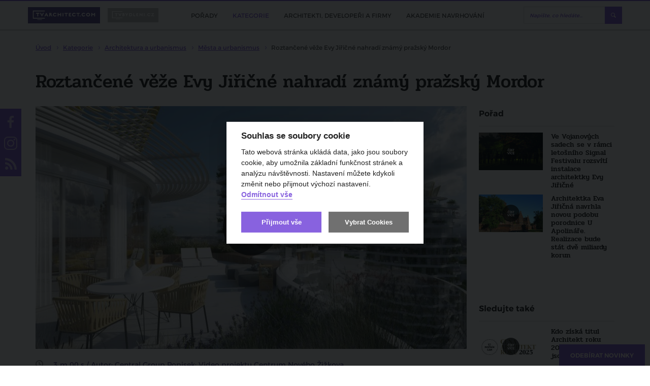

--- FILE ---
content_type: text/html; charset=utf-8
request_url: https://www.tvarchitect.com/video/roztancene-veze-evy-jiricne-nahradi-znamy-prazsky-mordor/
body_size: 142578
content:
<!DOCTYPE html>
<html lang="cs">
<head>
    <meta charset="utf-8">
    <meta http-equiv="X-UA-Compatible" content="IE=edge">
            <title>Roztančené věže Evy Jiřičné nahradí známý pražský Mordor | TVarchitect.com</title>
                <meta name="robots" content="index, follow"/>
                <link rel="canonical" href="https://www.tvarchitect.com/video/roztancene-veze-evy-jiricne-nahradi-znamy-prazsky-mordor//">
    
            <meta name="twitter:card" content="summary_large_image"/>
                <meta property="og:title" content="Roztančené věže Evy Jiřičné nahradí známý pražský Mordor"/>
        <meta property="twitter:title" content="Roztančené věže Evy Jiřičné nahradí známý pražský Mordor"/>
        <meta itemprop="name" content="Roztančené věže Evy Jiřičné nahradí známý pražský Mordor">
    
            <meta property="og:description" content="Společnost Central Group v čele se sv&yacute;m zakladatelem a &scaron;&eacute;fem Du&scaron;anem Kunovsk&yacute;m představila projekt Centrum Nov&eacute;ho Žižkova architektky Evy Jiřičn&eacute;. Ten by měl v budoucnu nahradit zastaralou a nefunkčn&iacute; budovu s telekomunikačn&iacute;..."/>
        <meta itemprop="description" content="Společnost Central Group v čele se sv&yacute;m zakladatelem a &scaron;&eacute;fem Du&scaron;anem Kunovsk&yacute;m představila projekt Centrum Nov&eacute;ho Žižkova architektky Evy Jiřičn&eacute;. Ten by měl v budoucnu nahradit zastaralou a nefunkčn&iacute; budovu s telekomunikačn&iacute;...">
    
            <meta name="description" content="TV Architect &ndash; Roztančen&eacute; věže Evy Jiřičn&eacute; nahrad&iacute; zn&aacute;m&yacute; pražsk&yacute; Mordor &raquo; Společnost Central Group v čele se sv&yacute;m zakladatelem a &scaron;&eacute;fem Du&scaron;anem Kunovsk&yacute;m představila projekt Centrum Nov&eacute;ho Žižkova..."/>
    
            <meta property="og:image" content="https://www.tvarchitect.com/photo-v-2783-1200-630-.jpg"/>
        <meta property="twitter:image" content="https://www.tvarchitect.com/photo-v-2783-1200-630-.jpg"/>
        <meta itemprop="image" content="https://www.tvarchitect.com/photo-v-2783-1200-630-.jpg">
        <meta property="og:url" content="https://www.tvarchitect.com/video/roztancene-veze-evy-jiricne-nahradi-znamy-prazsky-mordor/"/>

    <meta name="viewport" content="width=device-width, initial-scale=1.0, user-scalable=1">
    <meta name="author" content="Beneš & Michl, www.benes-michl.cz">
    <meta property="fb:app_id" content="488431421492942"/>

    <link rel="alternate" type="application/rss+xml" href="https://www.tvarchitect.com/rss/" />
    
    <link rel="stylesheet" href="https://cdn.jsdelivr.net/gh/orestbida/cookieconsent@v2.7.2/dist/cookieconsent.css">

    <link rel="shortcut icon" type="image/x-icon" href="https://www.tvarchitect.com/favicon.ico?v2">
    <link rel="apple-touch-icon" href="https://www.tvarchitect.com/apple-touch-icon.png?v2">

    <script src="https://cdn.jsdelivr.net/hls.js/latest/hls.min.js"></script>
    <link rel="stylesheet" href="//releases.flowplayer.org/7.2.7/skin/skin.css">

    <link rel="stylesheet" href="https://www.tvarchitect.com/public/main.css?v1751974902" media="screen">
    <link rel="stylesheet" href="https://www.tvarchitect.com/public/print.css?v1751974902" media="print">

    <script src="https://ajax.googleapis.com/ajax/libs/jquery/3.2.1/jquery.min.js"></script>
    <script>!window.jQuery && document.write("<script src='https://www.tvarchitect.com/public/jquery-3.2.1.min.js'><\/script>")</script>
    <script src="https://cdn.jsdelivr.net/npm/hls.js@0.11.0/dist/hls.light.min.js"></script>
    <script src="//releases.flowplayer.org/7.2.7/commercial/flowplayer.min.js"></script>
    <script src="//releases.flowplayer.org/vod-quality-selector/flowplayer.vod-quality-selector.js"></script>

    <link rel="alternate" type="application/rss+xml" href="https://www.tvarchitect.com/rss/" title="Všechny informace" />
    
    
        <script>
            if (!document.implementation.hasFeature("http://www.w3.org/TR/SVG11/feature#Image", "1.1")) {
                document.documentElement.className = "no-svg";
            }
        </script>

        <!-- Google Tag Manager -->
        <script type="text/plain" data-cookiecategory="gtm">(function(w,d,s,l,i){w[l]=w[l]||[];w[l].push({'gtm.start':
                    new Date().getTime(),event:'gtm.js'});var f=d.getElementsByTagName(s)[0],
                j=d.createElement(s),dl=l!='dataLayer'?'&l='+l:'';j.async=true;j.src=
                'https://www.googletagmanager.com/gtm.js?id='+i+dl;f.parentNode.insertBefore(j,f);
            })(window,document,'script','dataLayer','GTM-5734ZR7');
        </script>
        <!-- End Google Tag Manager -->

    
    <script>
        var home_url = 'https://www.tvarchitect.com/';
        var domain = '';
        var current_page = 'https://www.tvarchitect.com/video/roztancene-veze-evy-jiricne-nahradi-znamy-prazsky-mordor/';
        var translate = {"agreement_required":"Bez souhlasu s V\u0161eobecn\u00fdmi obchodn\u00edmi podm\u00ednkami nelze pokra\u010dovat.","alphabeth_name_url":"abecedne","article_name_url":"clanek","author":"Autor","cc_accept_all":"P\u0159ijmout v\u0161e","cc_close":"Zav\u0159\u00edt","cc_cookie_preferences":"P\u0159edvolby soubor\u016f cookie","cc_cookie_settings":"Nastaven\u00ed Cookies","cc_cookies_description":"Tato webov\u00e1 str\u00e1nka ukl\u00e1d\u00e1 data, jako jsou soubory cookie, aby umo\u017enila z\u00e1kladn\u00ed funk\u010dnost str\u00e1nek a anal\u00fdzu n\u00e1v\u0161t\u011bvnosti. Nastaven\u00ed m\u016f\u017eete kdykoli zm\u011bnit nebo p\u0159ijmout v\u00fdchoz\u00ed nastaven\u00ed.\r\n<br>\r\n<button id=\"decline-cookies\" type=\"button\" class=\"cc-link\">Odm\u00edtnout v\u0161e<\/button>","cc_more_info_description":"Pro v\u00edce informac\u00ed o mo\u017enosti nastaven\u00ed cookies m\u016f\u017eete vyu\u017e\u00edt odkaz <a class=\"cc-link\" href=\"https:\/\/www.tvarchitect.com\/zasady-pouzivani-souboru-cookie\/\">zde<\/a>.","cc_more_info_title":"V\u00edce informac\u00ed","cc_reject_all":"Odm\u00edtnout v\u0161e","cc_save_settings":"Ulo\u017eit nastaven\u00ed","cc_usage_description":"S v\u00fdjimkou z\u00e1kladn\u00edch soubor\u016f cookie (nezbytn\u011b nutn\u00fdch), kter\u00e9 jsou nezbytn\u00e9 pro fungov\u00e1n\u00ed webov\u00e9 str\u00e1nky, soubory cookie nastav\u00edme do va\u0161eho po\u010d\u00edta\u010de, telefonu nebo za\u0159\u00edzen\u00ed a\u017e po z\u00edsk\u00e1n\u00ed va\u0161eho souhlasu. Pro ka\u017edou kategorii si m\u016f\u017eete vybrat, zda se chcete p\u0159ihl\u00e1sit\/odhl\u00e1sit, kdykoli budete cht\u00edt, sta\u010d\u00ed v z\u00e1pat\u00ed webu zvolit mo\u017enost Nastaven\u00ed cookies","cc_usage_title":"Souhlas se soubory cookie","cc_we_use_cookies":"Souhlas se soubory cookie","cin_incorrect":"I\u010cO firmy je zadan\u00e9 ve \u0161patn\u00e9m tvaru.","close":"zav\u0159\u00edt","content_article_title":"\u010cl\u00e1nek","content_gallery_title":"Fotogalerie","content_profil_title":"Profil","created_in":"Vytvo\u0159eno v","customer_exists":"U\u017eivatel s t\u00edmto emailem ji\u017e existuje.","default_sort":"V\u00fdchoz\u00ed","description_title":"Popis","discussion":"Diskuze","email_incorrect":"Zadejte pros\u00edm email ve spr\u00e1vn\u00e9m tvaru.","email_required":"Zadejte pros\u00edm sv\u016fj email.","enter_password":"Zadejte heslo","follow_also":"Sledujte tak\u00e9","follow_news":"Odeb\u00edrat novinky","footer_follow":"Sledujte n\u00e1s na","forgotten_password":"Zapomenut\u00e9 heslo","form_login_header":"Ji\u017e m\u00e1te registraci? P\u0159ihlaste se kliknut\u00edm zde!","form_login_submit":"P\u0159ihl\u00e1sit se","form_registration_header":"Z\u00edskejte p\u0159\u00edstup k cel\u00e9mu kurzu 11 lekc\u00ed","form_registration_standard_price":"5 500 K\u010d","form_registration_standard_price_text":"Standardn\u00ed cena osobn\u00edch kurz\u016f je","form_registration_submit":"Absolvujte kurz 11 lekc\u00ed nyn\u00ed za zv\u00fdhodn\u011bnou cenu","form_registration_switch":"Je\u0161t\u011b nem\u00e1te p\u0159ihla\u0161ovac\u00ed \u00fadaje? Zaregistrujte se kliknut\u00edm zde.","form_registration_vat_inc":"K\u010d v\u010d.\u00a0DPH","full_name_required":"Zadejte pros\u00edm Va\u0161e cel\u00e9 jm\u00e9no odd\u011blen\u00e9 mezerou.","home_most_recent_title":"Nejnov\u011bj\u0161\u00ed","home_most_viewed_title":"Nejsledovan\u011bj\u0161\u00ed","home_news_upradetes_title":"Zpr\u00e1vy a aktuality","channel_list_title":"Seznam po\u0159ad\u016f","channel_title":"Po\u0159ad","choose_section":"Vybrat sekci","inactive_account":"\u00da\u010det bohu\u017eel nen\u00ed aktivovan\u00fd.","input_company":"Nakupujete na firmu? Zadejte I\u010c (nepovinn\u00e9)","input_condition_agreement":"Souhlas\u00edm s <a href=\"\/obchodni-podminky\" target=\"_blank\">V\u0161eobecn\u00fdmi obchodn\u00edmi podm\u00ednkami<\/a>","input_email":"Email","input_name":"Jm\u00e9no a p\u0159\u00edjmen\u00ed","input_new_password":"Vytvo\u0159te si vlastn\u00ed heslo, kter\u00fdm se budete p\u0159ihla\u0161ovat","input_newsletter_agreement":"Nesouhlas\u00edm se zas\u00edl\u00e1m novinek pravideln\u00fdm newsletterem","input_password":"Heslo","input_password_validate":"Heslo pro kontrolu","login":"P\u0159ihl\u00e1sit","logo_claim":"Spojujeme sv\u011bt architektury","logout":"Odhl\u00e1sit se","missing_pass":"Nen\u00ed zadan\u00e9 heslo.","more":"v\u00edce","more_channels":"V\u00edce po\u0159ad\u016f","more_news":"v\u00edce novinek","more_news_updates":"V\u00edce","most_recent_name_url":"nejnovejsi","most_viewed_name_url":"nejsledovanejsi","name_required":"Zadejte pros\u00edm sv\u00e9 cel\u00e9 jm\u00e9no.","name_url_profile":"profil","name_url_subscribe":"odber-novinek","new_password_success":"Heslo bylo \u00fasp\u011b\u0161n\u011b zm\u011bn\u011bno. <a href=\"https:\/\/tvarchitect.com\/channel\/akademie-navrhovani\/\">Pokra\u010dujte na videa <\/a>","news_updates_name_url":"zpravy-a-aktuality","newsletter":"Odb\u011br novinek","newsletter_description":"Zaj\u00edmaj\u00ed V\u00e1s\u00a0novinky ze\u00a0sv\u011bta architektury, stavebnictv\u00ed a\u00a0developmentu?<br>\r\nZanechte n\u00e1m\u00a0sv\u016fj\u00a0e-mail a\u00a0nic\u00a0V\u00e1m\u00a0neunikne!","newsletter_email_error":"Zadali jste neplatnou e-mailovou adresu.","newsletter_email_success":"V\u00e1\u0161 e-mail byl \u00fasp\u011b\u0161n\u011b zaregistrov\u00e1n.","newsletter_placeholder":"Chci odeb\u00edrat novinky","newsletter_placeholder_email":"V\u00e1\u0161 e-mail","next_content":"Dal\u0161\u00ed obsah","no_email_found":"Zadan\u00fd email neexistuje v datab\u00e1zi.","no_result":"\u017d\u00e1dn\u00e1 videa","no_user_found":"U\u017eivatel s t\u00edmto emailem nebyl nalezen.","only_lang_videos":"Jen videa v CZ","other_channels":"Dal\u0161\u00ed po\u0159ady","paid_section_pending_subject":"Zm\u011bna stavu platby","paid_section_repeat_subject":"Mo\u017enost opakovat platbu","paid_section_success_subject":"V\u00edtejte v Akademii navrhov\u00e1n\u00ed","partners_title":"Partne\u0159i","password_change":"Zm\u011bnit heslo","password_length":"D\u00e9lka hesla mus\u00ed b\u00fdt alespo\u0148 8 znak\u016f.","password_recovery":"Obnova hesla","password_recovery_success":"Odkaz pro zm\u011bnu hesla byl odesl\u00e1n.","password_required":"Zadejte pros\u00edm heslo k \u00fa\u010dtu.","password_verify":"Zadejte pros\u00edm sv\u00e9 heslo pro kontrolu.","password_wrong":"Heslo k \u00fa\u010dtu nen\u00ed spr\u00e1vn\u00e9.","passwords_not_same":"Zadan\u00e1 hesla se neshoduj\u00ed.","payment_pending_header":"\u010cek\u00e1me na p\u0159ips\u00e1n\u00ed platby","payment_pending_link":"Stav platby m\u016f\u017eete zj\u00edstit zde","payment_pending_text":"\u010c\u00e1stka za plnou verzi Akademii navrhov\u00e1n\u00ed zat\u00edm nedorazila na n\u00e1\u0161 \u00fa\u010det. Jakmile bude transakce prost\u0159ednictv\u00edm platebn\u00ed br\u00e1ny GoPay dokon\u010dena, bude V\u00e1\u0161 \u00fa\u010det aktivov\u00e1n.","payment_success_header":"Platba \u00fasp\u011b\u0161n\u00e1","payment_success_text":"Poda\u0159ilo se realizovat platbu. M\u016f\u017eete se p\u0159ihl\u00e1sit a sledovat plnou verzi Akademie navrhov\u00e1n\u00ed. ","popup_paid_section_show":"Absolvovat cel\u00fd kurz jen za","popup_short_video_button":"P\u0159ej\u00edt k p\u0159ihl\u00e1\u0161en\u00ed","popup_short_video_show":"Z\u00edskat p\u0159\u00edstup k cel\u00e9mu kurzu","popup_short_video_text":"Pro zhl\u00e9dnut\u00ed cel\u00e9ho videa se mus\u00edte p\u0159ihl\u00e1sit.","profiles_list_title":"Seznam profil\u016f","project_title":"Projekt","read_more":"\u010d\u00edst v\u00edce","recommended":"Doporu\u010dujeme","redakce_sk":"SK redakce TV Architect","registration":"Registrace","registration_confirmation_subject":"Akademie navrhov\u00e1n\u00ed interi\u00e9r\u016f - Potvrzen\u00ed registrace","review_add":"P\u0159idat recenzi","review_bad_stars":"Po\u010det hv\u011bzdi\u010dek nespad\u00e1 do povolen\u00e9ho intervalu.","review_edit_disabled":"Recenzi aktu\u00e1ln\u011b nelze editovat.","review_exists":"Va\u0161e recenze ji\u017e byla ulo\u017eena. Recenzi nelze editovat.","review_form_header":"Recenze Akademie navrhov\u00e1n\u00ed","review_header":"Zku\u0161enosti absolvent\u016f","review_long_text":"Zadan\u00fd text je p\u0159\u00edli\u0161 dlouh\u00fd.","review_no_stars":"Pros\u00edm zadejte po\u010det hv\u011bzdi\u010dek.","review_no_text":"Pros\u00edm zadejte text recenze.","review_stars":"Po\u010det hv\u011bzdi\u010dek *","review_submit":"Odeslat recenzi","review_success":"Recenze byla \u00fasp\u011b\u0161n\u011b p\u0159id\u00e1na.","review_text":"Text recenze *","search_articles_name_url":"clanky","search_articles_title":"\u010cl\u00e1nky","search_btn":"Vyhledat","search_categories_name_url":"kategorie","search_category_title":"Po\u0159ady","search_contents_name_url":"obsah","search_channels_title":"Po\u0159ady","search_more":"V\u00edce","search_more_articles":"V\u00edce \u010dl\u00e1nk\u016f","search_name_url":"vyhledavani","search_profile_name_url":"profil","search_profile_title":"Profily","search_title":"Vyhled\u00e1v\u00e1n\u00ed","search_videos_title":"Videa","share":"Sd\u00edlet na","share_copy_clipboard":"Zkop\u00edrovat do schr\u00e1nky","share_copy_code":"K\u00f3d byl zkop\u00edrov\u00e1n","share_link_title":"Vlo\u017eit","share_title":"Vlo\u017ete video na sv\u016fj web","sort_alphabeth":"Abecedn\u011b","sort_by":"\u0158adit dle","submenu_categories":"Podkategorie","submenu_recent":"Nejnov\u011bj\u0161\u00ed videa v kategorii","subscribe_newsletters":"Odeb\u00edrat novinky","tag_next":"dal\u0161\u00ed","token_expired":"Token pro obnovu hesla nen\u00ed spr\u00e1vn\u00fd nebo ji\u017e vypr\u0161ela expirace.","video_name_url":"video","wrong_pass":"Chybn\u011b zadan\u00e9 heslo."};
    </script>

        </head>
<body>

    <!-- Google Tag Manager (noscript) -->
    <noscript><iframe src="https://www.googletagmanager.com/ns.html?id=GTM-5734ZR7"
                      height="0" width="0" style="display:none;visibility:hidden"></iframe></noscript>
<!-- End Google Tag Manager (noscript) -->

    <div id="fb-root"></div>
    <script type="text/plain" data-cookiecategory="gtm">(function (d, s, id) {
            var js, fjs = d.getElementsByTagName(s)[0];
            if (d.getElementById(id)) return;
            js = d.createElement(s);
            js.id = id;

        js.src = "//connect.facebook.net/cs_CZ/sdk.js#xfbml=1&version=v2.9&appId=488431421492942";


            fjs.parentNode.insertBefore(js, fjs);
        }(document, 'script', 'facebook-jssdk'));</script>


    
        <script>
            (function(i,s,o,g,r,a,m){i['GoogleAnalyticsObject']=r;i[r]=i[r]||function(){
                (i[r].q=i[r].q||[]).push(arguments)},i[r].l=1*new Date();a=s.createElement(o),
                m=s.getElementsByTagName(o)[0];a.async=1;a.src=g;m.parentNode.insertBefore(a,m)
            })(window,document,'script','https://www.google-analytics.com/analytics.js','ga');

            ga('create', 'UA-108010315-1', 'auto', {
                'anonymizeIp': true,
                'storage': 'none'
            });
            ga('send', 'pageview');
        </script>
    

<div class="topbar">
    <div class="topbar__in">
        <div class="topbar__list">
            <li class="topbar__item">
                <a href="https://www.tvarchitect.com/" class="topbar__link  topbar__link--active" title="tvarchitect.com">
                    <img src="https://www.tvarchitect.com/images/logo-tvarchitect-com.svg?v3" alt="tvarchitect.com" title="tvarchitect.com"
                         style="height:28px;">
                </a>
            </li>
            <li class="topbar__item">
                <a href="https://www.tvbydleni.cz/" class="topbar__link" title="tvbydleni.cz">
                    <img src="https://www.tvarchitect.com/images/logo-tvbydleni.svg?v2" alt="tvbydleni.cz" title="tvbydleni.cz"
                         style="width: 100px; height:28px;">
                </a>
            </li>
        </div>

        <div class="topbar__nav">
            <div class="nav">
                <div class="nav__in">
                    <div class="nav__overlay"></div>
                    <div class="nav__toggle">
                        <span class="nav__burger"></span>
                        <span class="nav__burger"></span>
                        <span class="nav__burger"></span>
                        <span class="nav__toggle__text">MENU</span>
                    </div>
                    <div class="nav__list">
                        <ul>
                                                            <li class="nav__item ">
                                    <a href="https://www.tvarchitect.com/channel/"
                                       title="Pořady">
                                        <span class="nav__title">
                                            Pořady
                                        </span>
                                    </a>

                                </li>
                                                            <li class="nav__item  nav__item--active">
                                    <a href="https://www.tvarchitect.com/architektura-a-development/"
                                       title="Kategorie">
                                        <span class="nav__title">
                                            Kategorie
                                        </span>
                                    </a>

                                </li>
                                                            <li class="nav__item ">
                                    <a href="https://www.tvarchitect.com/profil/"
                                       title="Architekti, developeři a firmy">
                                        <span class="nav__title">
                                            Architekti, developeři a firmy
                                        </span>
                                    </a>

                                </li>
                                                            <li class="nav__item ">
                                    <a href="https://www.tvarchitect.com/channel/akademie-navrhovani/"
                                       title="Akademie navrhování">
                                        <span class="nav__title">
                                            Akademie navrhování
                                        </span>
                                    </a>

                                </li>
                            
                            <li class="nav__item nav__item--subscribe--new">
                                <a class="btn btn--subscribe popup-show-float" href="#subscribe" title="ODEBÍRAT NOVINKY">
                                    ODEBÍRAT NOVINKY
                                </a>
                            </li>
                        </ul>
                    </div>
                </div>
            </div><!--/.nav-->
        </div>

        <div class="head__search">
            <div class="head__search__overlay"></div>
            <div class="head__search__toggle"></div>
            <div class="head__search__form">
                <form action="https://www.tvarchitect.com/vyhledavani/">
                    <input type="text" name="q" autocomplete="off" id="search" placeholder="Napište, co hledáte...">
                    <input type="submit" value="Hledej">
                </form>
            </div>
        </div>
            </div>
</div>

<div class="head">
    <a class="head__subscribe popup-show-float" href="#subscribe" title="ODEBÍRAT NOVINKY">
        ODEBÍRAT NOVINKY
    </a>

</div><!--/.head-->



    <div class="crumbs">
        <div itemscope itemtype="http://schema.org/BreadcrumbList">
        <span itemprop="itemListElement" itemscope itemtype="http://schema.org/ListItem">
        <meta itemprop="position" content="1"/>
        <a href="https://www.tvarchitect.com/" content="https://www.tvarchitect.com/" itemtype="http://schema.org/Thing" itemprop="item" title="Úvod">
            <span itemprop="name">Úvod</span>
        </a>
        </span>
                            <span itemprop="itemListElement" itemscope itemtype="http://schema.org/ListItem">
                <meta itemprop="position" content="2"/>
                                    <a itemtype="http://schema.org/Thing" content="https://www.tvarchitect.com/architektura-a-development/" itemprop="item" href="https://www.tvarchitect.com/architektura-a-development/" title="Kategorie">
                        <span itemprop="name">Kategorie</span>
                    </a>
                            </span>
                            <span itemprop="itemListElement" itemscope itemtype="http://schema.org/ListItem">
                <meta itemprop="position" content="3"/>
                                    <a itemtype="http://schema.org/Thing" content="https://www.tvarchitect.com/architektura-a-urbanismus/" itemprop="item" href="https://www.tvarchitect.com/architektura-a-urbanismus/" title="Architektura a urbanismus">
                        <span itemprop="name">Architektura a urbanismus</span>
                    </a>
                            </span>
                            <span itemprop="itemListElement" itemscope itemtype="http://schema.org/ListItem">
                <meta itemprop="position" content="4"/>
                                    <a itemtype="http://schema.org/Thing" content="https://www.tvarchitect.com/urbanismus/" itemprop="item" href="https://www.tvarchitect.com/urbanismus/" title="Města a urbanismus">
                        <span itemprop="name">Města a urbanismus</span>
                    </a>
                            </span>
                            <span itemprop="itemListElement" itemscope itemtype="http://schema.org/ListItem">
                <meta itemprop="position" content="5"/>
                                    <strong>
                        <span itemprop="name">Roztančené věže Evy Jiřičné nahradí známý pražský Mordor</span>
                    </strong>
                    <meta itemprop="item" content="https://www.tvarchitect.com//">
                            </span>
                </div>
    </div>
<div class="main">
    <div class="section">
    <div class="detail detail__type--video">
        <h1 title="Roztančené věže Evy Jiřičné nahradí známý pražský Mordor">Roztančené věže Evy Jiřičné nahradí známý pražský Mordor</h1>

        <div class="detail__main">
            <div class="detail__video">
                    <div class="player flowplayer is-loading fp-edgy" data-analytics="UA-108010315-1" data-key="$819318849382101"
                     title="Roztančené věže Evy Jiřičné nahradí známý pražský Mordor"
         style="background-image: url(https://www.tvarchitect.com/photo-v-2783-849-478-.jpg); background-size: cover;">
        <div class="fp-ratio" style="padding-top: 56.25%;"></div>
        <div class="video__progress"></div>
        <div class="video__unmute">Zrušit ztišení</div>
        <div class="video__next">Přeskočit reklamu</div>
        <div class="video__special_image">
            <div class="video__special_image_close">x</div>
            <a target="_blank"><img src="" alt="" title=""></a>
        </div>
                        <div class="endscreen">
                            <script>
                    var nextVideo = 'https://www.tvarchitect.com/video/dokumentarni-film-zdenek-lukes-70-let-vasne-pro-architekturu-a-historii/';
                    var nextInterval = 0.5;
                </script>
                <div class="row">
                    <div class="col-xs-5">
                        <h3>Líbí se vám pořad?</h3>
                        <h4>Sdílejte ho svým přátelům.</h4>
                        <a href="#" class="endscreen__fb-share" onclick="FacebookShare()">
                            <div class="endscreen__fb">
                                <img src="[data-uri]" alt="Facebook log">
                            </div>
                            <div>
                                sdílet na facebooku
                            </div>
                        </a>
                    </div>
                    <div class="col-xs-7 endscreen__separator">
                        <h3 title="Další video">Další video</h3>
                        <h4 title="DOKUMENTÁRNÍ FILM: Zdeněk Lukeš - 70 let vášně pro architekturu a historii">TV Architect představuje... -  DOKUMENTÁRNÍ FILM: Zdeněk Lukeš - 70 let vášně pro architekturu a historii</h4>
                        <a href="https://www.tvarchitect.com/video/dokumentarni-film-zdenek-lukes-70-let-vasne-pro-architekturu-a-historii/" class="endscreen__button" title="TV Architect představuje... - DOKUMENTÁRNÍ FILM: Zdeněk Lukeš - 70 let vášně pro architekturu a historii"></a>
                        <p>
                            <a href="#" class="endscreen__cancel" title="zrušit">
                                zrušit
                            </a>
                        </p>
                    </div>
                </div>

            
        </div>
            </div>
    <script>
        var videoId = 2060
        var sources = [
    {
        "sources": [
            {
                "type": "application\/x-mpegurl",
                "src": "https:\/\/www.tvarchitect.com\/data-video\/54\/15\/index.m3u8"
            }
        ],
        "subtitles": []
    }
];

                        var beforeUrl = 'https%3A%2F%2Fwww.rdrymarov.cz%2F';
        var beforeId = 922;
        var beforeSeconds = 5;
        var beforeSources = [{"type":"application\/x-mpegurl","src":"https:\/\/www.tvarchitect.com\/data-video\/01\/25\/index.m3u8"}];
                        var afterUrl = 'https%3A%2F%2Fwww.autasuper.com%2F';
        var afterId = 882;
        var afterSeconds = 5;
        var afterSources = [{"type":"application\/x-mpegurl","src":"https:\/\/www.tvarchitect.com\/data-video\/99\/24\/index.m3u8"}];
                    </script>

<script>
    var myref = "https://www.tvarchitect.com/video/roztancene-veze-evy-jiricne-nahradi-znamy-prazsky-mordor/";
    var ogTitle = 'Roztančené věže Evy Jiřičné nahradí známý pražský Mordor';
    var ogDescription = 'Společnost Central Group v čele se sv&yacute;m zakladatelem a &scaron;&eacute;fem Du&scaron;anem Kunovsk&yacute;m představila projekt Centrum...';
        var ogImage = 'https://www.tvarchitect.com/photo-v-2783-1200-630-.jpg';
    
    
    function FacebookShare() {
        var button = $(".endscreen__button");
        button.html("");

        button.circliful({
            foregroundColor: "#EC0600",
            fillColor: "rgba(0,0,0,0.6)",
            animationStep: 0.00000001,
            foregroundBorderWidth: 2,
            backgroundBorderWidth: 0,
            percent: 100,
            replacePercentageByText: ''
        });

        $(".endscreen__cancel").remove();

        FB.ui(
            {
                method: 'share',
                href: myref,
                title: ogTitle,
                picture: ogImage,
                caption: ogDescription,
                description: ogDescription
            },
            function(response){});
        return false;
    }

    function TwitterShare() {
        window.open('https://twitter.com/share?url=' + encodeURIComponent(myref), '', 'left=0,top=0,width=550,height=450,personalbar=0,toolbar=0,scrollbars=0,resizable=0');
        return false;
    }
    
</script>            </div>

            
                        <div class="detail__meta">
                                                    3 m 00 s                                
                 / Autor: Central Group Popisek: Video projektu Centrum Nového Žižkova             </div>
            <div class="detail__info">
                                    <div class="detail__category">
                        <a href="https://www.tvarchitect.com/urbanismus/" title="Města a urbanismus">Města a urbanismus</a>
                    </div>
                
                <div class="detail__tags">
                                            <div class="detail__tags__list">
                                                            <a class="tag" href="https://www.tvarchitect.com/tag/architekt/" title="#architekt">#architekt</a>
                                                            <a class="tag" href="https://www.tvarchitect.com/tag/eva-jiricna/" title="#Eva Jiřičná">#Eva Jiřičná</a>
                                                        <div class='detail__tags__more'>další</div>
                        </div>
                                    </div>
                    <div class="detail__share">
                                                    <span class="detail__share__label">Sdílet na</span>
                            <a href="#" class="fcb" id="shareBtn" title="facebook">facebook</a>
                            <a href="#" class="twitter" id="tweetBtn" title="twitter">twitter</a>
                                                            <a href="#share" class="share-iframe popup-show-middle" title="Vložit">Vložit</a>
                                                        
                                <script>
                                    document.getElementById('shareBtn').onclick = FacebookShare;
                                    // document.getElementById('shareBtnFull').onclick = FacebookShare;
                                    document.getElementById('tweetBtn').onclick = TwitterShare;
                                    // document.getElementById('tweetBtnFull').onclick = TwitterShare;
                                </script>
                            
                            <a href="#subscribe" class="btn btn--subscribe popup-show" title="Odebírat novinky">
                                Odebírat novinky
                            </a>
                                            </div>
            </div>

        
                    <div class="detail__text">
                                    <div class="detail__intro">
                        <p><b>Společnost Central Group v čele se svým zakladatelem a šéfem Dušanem Kunovským představila projekt Centrum Nového Žižkova architektky Evy Jiřičné. Ten by měl v budoucnu nahradit zastaralou a nefunkční budovu s telekomunikační věží, která stojí na křižovatce ulic Olšanská a Jana Želivského na pražském Žižkově. Předpokládané náklady na výstavbu projektu se pohybují v částce šest miliard korun.</b></p>
                    </div>
                
                                        <div class="image-box image-box--lead">
        <div class="image-box__in banner-desktop">
            <a href="https://www.tvarchitect.com/redirect/925/?url=https%3A%2F%2Fforpasiv.cz%2F" target="_blank">                <img src="https://www.tvarchitect.com/photo-b-1852--.jpg?t=1768993743" alt="" title="">
                </a>        </div>
                    <div class="image-box image-box--lead banner-mobile">

                <a href="https://www.tvarchitect.com/redirect/925/?url=https%3A%2F%2Fforpasiv.cz%2F" target="_blank">                    <div style="position: absolute; left: 0; top: 0; width: 100%; height: 100%; clip: rect(0px auto auto 0px)">
                        <div style="background: url('https://www.tvarchitect.com/photo-b-1853--.jpg') no-repeat 50% 50%; background-size: contain; height: 100vh; width: 100%; max-width: 300px; left: 50%; top: 0; transform: translateX(-50%); position: fixed; animation: ios-interscroller-clipping-hack .1s infinite">
                        </div>
                    </div>
                    </a>
                <style type="text/css">
                    @keyframes ios-interscroller-clipping-hack {
                        from {
                            top: 0
                        }
                        to {
                            top: 0.01px;
                        }
                    }
                </style>
            </div>
            </div>
                
                                    <div class="detail__descr">
                        <p><strong>Stavba</strong>, jíž obavatelé Prahy říkají <strong>Telecom</strong> nebo <strong>Mordor</strong>, by měla být v budoucnu zdemolována a na jejím místě pak vyrostou odstupňované věže. Jak ale řekl Dušan Kunovský, vzhledem k velkému množství nežádoucích látek nacházejících se v základech budovy, bude třeba bývalou chloubu Prahy zlikvidovat postupně a <strong>ekologicky</strong>.</p>
<h3>Žižkovské věže</h3>
<p>Jedním z limitů zadání bylo, aby věže nepřesáhly sto metrů, což se <strong>architektům</strong> podařilo. V blízkosti budov bude mateřská školka s rozlehlou zahradou a hřištěm pro děti.</p>
<p>„<span lang="cs-CZ">Design se vyvinul v souladu s technologií tak, aby byl výsledek nejenom esteticky zajímavý, ale také odpovídající nejvyšším technickým možnostem,“ </span><span lang="cs-CZ">vysvětlila <a href="https://www.tvarchitect.com/profil/eva-jiricna/" target="_blank" rel="noopener noreferrer">architektka Eva Jiřičná</a>, která uvedla pro <strong>TV Architect</strong>, že její velkou inspirací je příroda a vůbec způsob, jak příroda staví.</span></p>
<p>Ve spodních patrech navrhl <a href="https://www.tvarchitect.com/profil/ai-design/" target="_blank" rel="noopener noreferrer">ateliér AI Design </a>ve spolupráci s londýnskou kanceláří ARUP rozsáhlé <strong>komerční prostory pro služby, obchody, restaurace a kavárny</strong>. Návrh pak také klade důraz na přítomnost rozsáhlého veřejného prostoru, fontány a uměleckých děl. Podle <strong>společnosti Central Group</strong> se zde veřejnosti otevře bezmála sedmdesát procent z celkové rozlohy tohoto pozemku, tedy plocha zabírající asi 27.000 m2. To odpovídá rozloze tří <strong>Staroměstských náměstí</strong>.</p>
<p>Podle Evy Jiřičné bylo spojení s <strong>londýnským architektonicko-inženýrským ateliérem ARUP</strong> jasnou volbou vzhledem k tomu, že jde o renomovanou společnost. Podle česko-britské architektky je to také společnost, která velmi dobře umí pracovat s <strong>moderními technologiemi</strong> a navrhovala řadu z těch nejunikátnějších a nejsložitějších technických řešení staveb po celém světě, včetně <strong>dostavby Gaudího chrámu Sagrada Familia v Barceloně, opery v Sydney, nejdelšího mostu přes moře, Hong Kong-Zhuhai-Macau bridge, Inkubátoru pro univerzitu v Austrálii a nebo stadion Optus v Austrálii</strong>.</p>
<p>„Návrh paní architektky Jiřičné nepřináší jen výjimečnou architekturu a pokročilé světové inženýrství, ale nabízí také lidem z okolí možnost vzniku skutečného <strong>Centra Nového Žižkova</strong>. <strong>Projekt</strong> jsme tak nazvali proto, že intenzivně vnímáme potřebu vytvořit atraktivní a živý veřejný prostor v této části města, kterou čeká velmi dynamický rozvoj. Kvalitní venkovní prostor s rozsáhlou zelení lidem umožní trávit zde volný čas, setkávat se, zkrátka žít ve městě,“ říká za Central Group Dušan Kunovský.</p>
<p>Architektka Jiřičná promluvila také o větrných zkouškách, které jsou u výškových budov důležitou součástí. Podle ní větrné zkoušky díky kulatému půdorysu vyšly úplně ideálně, tudíž balkony budou moci být rozšířením životního prostoru bytů.</p>
<h3>V porotě usedli Pleskot nebo Fránek</h3>
<p>Porota soutěže se bez okolků může honosit přívlastkem hvězdná. Předsedou poroty byl známý architekt a vysokoškolský pedagog Zdeněk Fránek, v porotě dále zasedl nejoceňovanější český architekt <a href="https://www.tvarchitect.com/profil/josef-pleskot/" target="_blank" rel="noopener noreferrer">Josef Pleskot</a>, hlavní autor pražského <a href="https://www.tvarchitect.com/clanek/metropolitni-plan-se-otevira-prazanum-zacalo-informacni-turne/" target="_blank" rel="noopener noreferrer">Metropolitního plánu</a> <strong>profesor Roman Koucký</strong> a známý <strong>propagátor architektury, umělec a herc David Vávra</strong>. Sestavu pěti porotců uzavřel šéf Central Group Dušan Kunovský.</p>
<p>Ateliér AI Design společně se zmíněnou kanceláří ARUP se svým návrhem žižkovských věží zvítězil v mezinárodní architektonické soutěži, kterou pořádala společnost Central Group. Do soutěže se přihlásilo celkem devadesát osm ateliérů z třiceti zemí světa.</p>
<p>Vítězství může těšit o to víc, že za sebou česko-britský tým nechal taková jména, jako je <a href="https://www.tvarchitect.com/clanek/architekt-nejlepsiho-pripravovaneho-projektu-sveta-sou-fujimoto-soutezi-o-moznost-stavet-v-praze-pro-central-group/" target="_blank" rel="noopener noreferrer">Sou Fujimoto</a> nebo<strong> </strong><a href="https://www.tvarchitect.com/video/ian-ritchie-verim-v-podstatu-krasy/" target="_blank" rel="noopener noreferrer">Ian Ritchie</a> a mnoho dalších.</p>
<p>Návrh Evy Jiřičné byl porotou kladně hodnocen mimo jiné i proto, že respektuje pravidlo chystaného Metropolitního plánu, kdy nové stavby nemají přesahovat stometrovou hranici. Nejnižší <strong>věž</strong> měří kolem osmdesáti metrů, prostřední zhruba devadesát metrů a ta nejvyšší není vyšší než sto metrů.</p>
<p>„Spolu s paní architektkou Jiřičnou si uvědomujeme, že výška je v Praze vždy velkým tématem a že tato stavba bude hodně diskutována a bude mít také své hlasité odpůrce. Ale kde jinde by měly vznikat vyšší stavby než na místě, kde už dnes stojí stávající <strong>výšková telekomunikační budova</strong> a kde jsou na dominantní stavbu všichni v Praze už zvyklí? Pozemek se navíc nachází daleko mimo území Pražské památkové rezervace a je v sousedství stávajících nových vyšších staveb", hodnotí návrh Kunovský.</p>
<h3>Věže jako chobotnice</h3>
<p>Ten také řekl TV Architect, že spolu s tímto návrhem vznikla otázka, zda tento projekt nechá vedení Prahy pohřbít, jako tomu bylo například v případě kontroverzní <strong>Chobotnice architekta Jana Kaplického</strong> nebo naopak nechá projekt realizovat.</p>
<p>Podle něj se vzhledem k <strong>vysokému nárůstu obyvatel</strong> metropole musí rozhodnout, zda se chce zvětšovat do šířky a stavět na okrajích a za městem, nebo naopak stavět hustěji a do výšky. Jiná cesta není," dodává Dušan Kunovský</p>
<p>TV Architect přináší exkluzivní video z prezentace projektu: <a href="https://www.tvarchitect.com/video/rozhovory-s-osobnostmi-tv-architect-zpovidala-architektku-evu-jiricnou-ohledne-jejiho-navrhu-zizkovskych-vezi/" target="_blank" rel="noopener noreferrer">Rozhovory s osobnostmi: TV Architect zpovídala architektku Evu Jiřičnou nejen ohledně jejího návrhu žižkovských věží</a></p>
<p>Psali jsme také: </p>
<p><a href="https://www.tvarchitect.com/profil/eva-jiricna/" target="_blank" rel="noopener noreferrer"><span>Profil: </span>Eva Jiřičná</a></p>
<p><a href="https://www.tvarchitect.com/profil/ai-design/" target="_blank" rel="noopener noreferrer"><span>Profil: </span>AI Design, Eva Jiřičná a Petr Vágner</a></p>
<p><a href="https://www.tvarchitect.com/video/osa-josef-pleskot/" target="_blank" rel="noopener noreferrer">Osobnosti současné architektury – Josef Pleskot</a></p>
<p><a href="https://www.tvarchitect.com/clanek/metropolitni-plan-se-otevira-prazanum-zacalo-informacni-turne/" target="_blank" rel="noopener noreferrer">Metropolitní plán se otevírá Pražanům. Začalo informační turné</a></p>
<p><a href="https://www.tvarchitect.com/video/ian-ritchie-verim-v-podstatu-krasy/" target="_blank" rel="noopener noreferrer">Ian Ritchie: Věřím v podstatu krásy</a></p>
<p>nyv</p>
                    </div>
                            </div>
                            <div class="gallery">
                    <h3></h3>
                    <div class="gallery__list">
                                                    <a class="gallery__item" data-fancybox="gallery" data-caption="zdroj Central Group Popisek: Vizualizace projektu" title="zdroj Central Group Popisek: Vizualizace projektu"
                               href="https://www.tvarchitect.com/cetin-01-nadhled-fin-190313-photo-pg-10056-1024--.jpg">
                                <img src="https://www.tvarchitect.com/cetin-01-nadhled-fin-190313-photo-pg-10056-267-200-.jpg"
                                     alt="zdroj Central Group Popisek: Vizualizace projektu" title="zdroj Central Group Popisek: Vizualizace projektu">
                            </a>
                                                    <a class="gallery__item" data-fancybox="gallery" data-caption="zdroj Central Group Popisek: Vizualizace projektu" title="zdroj Central Group Popisek: Vizualizace projektu"
                               href="https://www.tvarchitect.com/vizualizace-photo-pg-10053-1024--.jpg">
                                <img src="https://www.tvarchitect.com/vizualizace-photo-pg-10053-267-200-.jpg"
                                     alt="zdroj Central Group Popisek: Vizualizace projektu" title="zdroj Central Group Popisek: Vizualizace projektu">
                            </a>
                                                    <a class="gallery__item" data-fancybox="gallery" data-caption="zdroj Central Group Popisek: Vizualizace projektu" title="zdroj Central Group Popisek: Vizualizace projektu"
                               href="https://www.tvarchitect.com/vizualizace3-photo-pg-10054-1024--.jpg">
                                <img src="https://www.tvarchitect.com/vizualizace3-photo-pg-10054-267-200-.jpg"
                                     alt="zdroj Central Group Popisek: Vizualizace projektu" title="zdroj Central Group Popisek: Vizualizace projektu">
                            </a>
                                                    <a class="gallery__item" data-fancybox="gallery" data-caption="zdroj Central Group Popisek: Vizualizace projektu" title="zdroj Central Group Popisek: Vizualizace projektu"
                               href="https://www.tvarchitect.com/vizualizace4-photo-pg-10055-1024--.jpg">
                                <img src="https://www.tvarchitect.com/vizualizace4-photo-pg-10055-267-200-.jpg"
                                     alt="zdroj Central Group Popisek: Vizualizace projektu" title="zdroj Central Group Popisek: Vizualizace projektu">
                            </a>
                                                    <a class="gallery__item" data-fancybox="gallery" data-caption="zdroj Central Group Popisek: Vizualizace projektu" title="zdroj Central Group Popisek: Vizualizace projektu"
                               href="https://www.tvarchitect.com/vizualizace5-rgb-photo-pg-10052-1024--.jpg">
                                <img src="https://www.tvarchitect.com/vizualizace5-rgb-photo-pg-10052-267-200-.jpg"
                                     alt="zdroj Central Group Popisek: Vizualizace projektu" title="zdroj Central Group Popisek: Vizualizace projektu">
                            </a>
                                            </div>
                </div>
                    

        </div><!--/.detail__main-->

        <div class="detail__aside">
                                                                                                    <h2 title="Pořad&nbsp;">Pořad&nbsp;</h2>
                            <div class="video">
    <div class="video__list">
                    <a class="video__item video__item--article"
               href="https://www.tvarchitect.com/clanek/ve-vojanovych-sadech-se-v-ramci-letosniho-signal-festivalu-rozsviti-instalace-architektky-evy-jiricne/"
               title="Ve Vojanových sadech se v rámci letošního Signal Festivalu rozsvítí instalace architektky Evy Jiřičné">
                <div class="video__img">
                                        <img src="https://www.tvarchitect.com/ve-vojanovych-sadech-se-v-ramci-letosniho-signal-festivalu-rozsviti-instalace-architektky-evy-jiricne-photo-v-2953-316-187-.png" alt="Ve Vojanových sadech se v rámci letošního Signal Festivalu rozsvítí instalace architektky Evy Jiřičné"
                         title="Ve Vojanových sadech se v rámci letošního Signal Festivalu rozsvítí instalace architektky Evy Jiřičné">
                </div>
                <div class="video__title">
                    <h3 title="Ve Vojanových sadech se v rámci letošního Signal Festivalu rozsvítí instalace architektky Evy Jiřičné">
                        Ve Vojanových sadech se v rámci letošního Signal Festivalu rozsvítí instalace architektky Evy Jiřičné
                    </h3>
                </div>
            </a>
                    <a class="video__item video__item--article"
               href="https://www.tvarchitect.com/clanek/architektka-eva-jiricna-navrhla-novou-podobu-porodnice-u-apolinare-realizace-bude-stat-dve-miliardy-korun/"
               title="Architektka Eva Jiřičná navrhla novou podobu porodnice U Apolináře. Realizace bude stát dvě miliardy korun ">
                <div class="video__img">
                                        <img src="https://www.tvarchitect.com/architektka-eva-jiricna-navrhla-novou-podobu-porodnice-u-apolinare-realizace-bude-stat-dve-miliardy-korun-photo-v-3243-316-187-.jpg" alt="Architektka Eva Jiřičná navrhla novou podobu porodnice U Apolináře. Realizace bude stát dvě miliardy korun "
                         title="Architektka Eva Jiřičná navrhla novou podobu porodnice U Apolináře. Realizace bude stát dvě miliardy korun ">
                </div>
                <div class="video__title">
                    <h3 title="Architektka Eva Jiřičná navrhla novou podobu porodnice U Apolináře. Realizace bude stát dvě miliardy korun ">
                        Architektka Eva Jiřičná navrhla novou podobu porodnice U Apolináře. Realizace bude stát dvě miliardy korun 
                    </h3>
                </div>
            </a>
            </div>

    </div>
<!--/.video-->                                            
                                            <h2 title="Sledujte také">Sledujte také</h2>
                        <div class="video">
    <div class="video__list">
                    <a class="video__item video__item--article"
               href="https://www.tvarchitect.com/clanek/kdo-ziska-titul-architekt-roku-2025-finaliste-jsou-odhaleni/"
               title="Kdo získá titul Architekt roku 2025? Finalisté jsou odhaleni">
                <div class="video__img">
                                        <img src="https://www.tvarchitect.com/kdo-ziska-titul-architekt-roku-2025-finaliste-jsou-odhaleni-photo-v-6051-316-187-.jpg" alt="Kdo získá titul Architekt roku 2025? Finalisté jsou odhaleni"
                         title="Kdo získá titul Architekt roku 2025? Finalisté jsou odhaleni">
                </div>
                <div class="video__title">
                    <h3 title="Kdo získá titul Architekt roku 2025? Finalisté jsou odhaleni">
                        Kdo získá titul Architekt roku 2025? Finalisté jsou odhaleni
                    </h3>
                </div>
            </a>
                    <a class="video__item video__item--video"
               href="https://www.tvarchitect.com/video/dokumentarni-film-zdenek-lukes-70-let-vasne-pro-architekturu-a-historii/"
               title="TV Architect představuje... - DOKUMENTÁRNÍ FILM: Zdeněk Lukeš - 70 let vášně pro architekturu a historii">
                <div class="video__img">
                                        <img src="https://www.tvarchitect.com/dokumentarni-film-zdenek-lukes-70-let-vasne-pro-architekturu-a-historii-photo-v-5980-316-187-.jpg" alt="TV Architect představuje... - DOKUMENTÁRNÍ FILM: Zdeněk Lukeš - 70 let vášně pro architekturu a historii"
                         title="TV Architect představuje... - DOKUMENTÁRNÍ FILM: Zdeněk Lukeš - 70 let vášně pro architekturu a historii">
                </div>
                <div class="video__title">
                    <h3 title="TV Architect představuje... - DOKUMENTÁRNÍ FILM: Zdeněk Lukeš - 70 let vášně pro architekturu a historii">
                        DOKUMENTÁRNÍ FILM: Zdeněk Lukeš - 70 let vášně pro architekturu a historii
                    </h3>
                </div>
            </a>
            </div>

            <div class="text-center">
            <a href="https://www.tvarchitect.com/nejnovejsi/"
               class="btn" title="více">více
            </a>
        </div>
    </div>
<!--/.video-->                                    
                    </div><!--/.detail__aside-->

    </div><!--/.detail-->
</div>


<div class="section">
            <section class="section--categories section--categories--large pb-0">
    <div class="container">

                    <h2 class="mt-0 mb-4">Doporučené pořady</h2>
        
        <div class="categories categories--large categories-slider-2">
                            <div class="categories__item categories__item--hoverable">
                    <div class="categories__item__img">
                                                    <img src="https://www.tvarchitect.com/photo-ct-394-177-100-.png"
                                 alt="Díla architektů a designérů" height="100" width="177" class="img-responsive" loading="lazy">
                                                                    </div>
                    <h3 class="categories__item__title">Díla architektů a designérů</h3>
                    <a class="categories__item__link" href="https://www.tvarchitect.com/channel/dila-architektu-a-designeru/"></a>
                </div>
                            <div class="categories__item categories__item--hoverable">
                    <div class="categories__item__img">
                                                    <img src="https://www.tvarchitect.com/photo-ct-177-177-100-.png"
                                 alt="TV Architect představuje..." height="100" width="177" class="img-responsive" loading="lazy">
                                                                    </div>
                    <h3 class="categories__item__title">TV Architect představuje...</h3>
                    <a class="categories__item__link" href="https://www.tvarchitect.com/channel/tv-architect-predstavuje/"></a>
                </div>
                            <div class="categories__item categories__item--hoverable">
                    <div class="categories__item__img">
                                                    <img src="https://www.tvarchitect.com/photo-ct-415-177-100-.png"
                                 alt="TV Architect v regionech" height="100" width="177" class="img-responsive" loading="lazy">
                                                                    </div>
                    <h3 class="categories__item__title">TV Architect v regionech</h3>
                    <a class="categories__item__link" href="https://www.tvarchitect.com/channel/tv-architect-v-regionech/"></a>
                </div>
                            <div class="categories__item categories__item--hoverable">
                    <div class="categories__item__img">
                                                    <img src="https://www.tvarchitect.com/photo-ct-176-177-100-.png"
                                 alt="Skryté poklady architektury pohledem Zdeňka Lukeše" height="100" width="177" class="img-responsive" loading="lazy">
                                                                    </div>
                    <h3 class="categories__item__title">Skryté poklady architektury pohledem Zdeňka Lukeše</h3>
                    <a class="categories__item__link" href="https://www.tvarchitect.com/channel/skryte-poklady-architektury-pohledem-zdenka-lukese/"></a>
                </div>
                            <div class="categories__item categories__item--hoverable">
                    <div class="categories__item__img">
                                                    <img src="https://www.tvarchitect.com/photo-ct-657-177-100-.jpg"
                                 alt="TV Architect na Slovensku" height="100" width="177" class="img-responsive" loading="lazy">
                                                                    </div>
                    <h3 class="categories__item__title">TV Architect na Slovensku</h3>
                    <a class="categories__item__link" href="https://www.tvarchitect.com/channel/tv-architect-na-slovensku/"></a>
                </div>
                            <div class="categories__item categories__item--hoverable">
                    <div class="categories__item__img">
                                                    <img src="https://www.tvarchitect.com/photo-ct-518-177-100-.png"
                                 alt="U jednoho stolu" height="100" width="177" class="img-responsive" loading="lazy">
                                                                    </div>
                    <h3 class="categories__item__title">U jednoho stolu</h3>
                    <a class="categories__item__link" href="https://www.tvarchitect.com/channel/u-jednoho-stolu/"></a>
                </div>
                            <div class="categories__item categories__item--hoverable">
                    <div class="categories__item__img">
                                                    <img src="https://www.tvarchitect.com/photo-ct-664-177-100-.jpg"
                                 alt="Už máte klon umělé inteligence?" height="100" width="177" class="img-responsive" loading="lazy">
                                                                    </div>
                    <h3 class="categories__item__title">Už máte klon umělé inteligence?</h3>
                    <a class="categories__item__link" href="https://www.tvarchitect.com/channel/uz-mate-klon-umele-inteligence/"></a>
                </div>
                            <div class="categories__item categories__item--hoverable">
                    <div class="categories__item__img">
                                                    <img src="https://www.tvarchitect.com/photo-ct-344-177-100-.png"
                                 alt="Osobnosti současné architektury" height="100" width="177" class="img-responsive" loading="lazy">
                                                                    </div>
                    <h3 class="categories__item__title">Osobnosti současné architektury</h3>
                    <a class="categories__item__link" href="https://www.tvarchitect.com/channel/osobnosti-soucasne-architektury/"></a>
                </div>
                            <div class="categories__item categories__item--hoverable">
                    <div class="categories__item__img">
                                                    <img src="https://www.tvarchitect.com/photo-ct-418-177-100-.png"
                                 alt="Chátrající skvosty" height="100" width="177" class="img-responsive" loading="lazy">
                                                                    </div>
                    <h3 class="categories__item__title">Chátrající skvosty</h3>
                    <a class="categories__item__link" href="https://www.tvarchitect.com/channel/chatrajici-skvosty/"></a>
                </div>
                            <div class="categories__item categories__item--hoverable">
                    <div class="categories__item__img">
                                                    <img src="https://www.tvarchitect.com/photo-ct-540-177-100-.png"
                                 alt="Architekti nové generace" height="100" width="177" class="img-responsive" loading="lazy">
                                                                    </div>
                    <h3 class="categories__item__title">Architekti nové generace</h3>
                    <a class="categories__item__link" href="https://www.tvarchitect.com/channel/architekti-nove-generace/"></a>
                </div>
                            <div class="categories__item categories__item--hoverable">
                    <div class="categories__item__img">
                                                    <img src="https://www.tvarchitect.com/photo-ct-381-177-100-.png"
                                 alt="Konference architektury" height="100" width="177" class="img-responsive" loading="lazy">
                                                                    </div>
                    <h3 class="categories__item__title">Konference architektury</h3>
                    <a class="categories__item__link" href="https://www.tvarchitect.com/channel/konference-architektury/"></a>
                </div>
                            <div class="categories__item categories__item--hoverable">
                    <div class="categories__item__img">
                                                    <img src="https://www.tvarchitect.com/photo-ct-551-177-100-.png"
                                 alt="Akademie navrhování interiérů" height="100" width="177" class="img-responsive" loading="lazy">
                                                                    </div>
                    <h3 class="categories__item__title">Akademie navrhování interiérů</h3>
                    <a class="categories__item__link" href="https://www.tvarchitect.com/channel/akademie-navrhovani/"></a>
                </div>
                    </div>
        <hr class="mt-3 mb-3">
    </div>
</section>    </div>

    <div class="container container-partners">
        <div class="row">
                                                <div class="col-md-4 ">
                        <h3 class="text-center" title="Partneři">Partneři</h3>
                        <div class="partners">
                            <div class="partners__list">
                                                                    <div class="partners__item">
                                                                                <a href="http://www.proceram.cz"
                                           target="_blank">
                                            
                                            
                                                                                        <img src="https://www.tvarchitect.com/photo-ct-15--60-.png" alt="ProCeram" title="ProCeram">
                                                                                    </a>
                                                                            </div>
                                                                    <div class="partners__item">
                                                                                <a href="https://www.ostrava.cz/cs"
                                           target="_blank">
                                            
                                            
                                                                                        <img src="https://www.tvarchitect.com/photo-ct-636--60-.jpg" alt="Statutární město Ostrava" title="Statutární město Ostrava">
                                                                                    </a>
                                                                            </div>
                                                                    <div class="partners__item">
                                                                                <a href="https://amadeus.okna.eu/"
                                           target="_blank">
                                            
                                            
                                                                                        <img src="https://www.tvarchitect.com/photo-ct-369--60-.png" alt="Okna.eu" title="Okna.eu">
                                                                                    </a>
                                                                            </div>
                                                                    <div class="partners__item">
                                                                                <a href="https://www.pkv.cz/"
                                           target="_blank">
                                            
                                            
                                                                                        <img src="https://www.tvarchitect.com/photo-ct-682--60-.png" alt="PKV" title="PKV">
                                                                                    </a>
                                                                            </div>
                                                                    <div class="partners__item">
                                                                                <a href="https://www.jungleinteriors.cz/"
                                           target="_blank">
                                            
                                            
                                                                                        <img src="https://www.tvarchitect.com/photo-ct-654--60-.jpg" alt="Jungle Interiors" title="Jungle Interiors">
                                                                                    </a>
                                                                            </div>
                                                                    <div class="partners__item">
                                                                                <a href="http://archina.cz/"
                                           target="_blank">
                                            
                                            
                                                                                        <img src="https://www.tvarchitect.com/photo-ct-581--60-.jpg" alt="Archina Design" title="Archina Design">
                                                                                    </a>
                                                                            </div>
                                                                    <div class="partners__item">
                                                                                <a href="https://www.cltcz.info/"
                                           target="_blank">
                                            
                                            
                                                                                        <img src="https://www.tvarchitect.com/photo-ct-582--60-.jpg" alt="CLT Czechia" title="CLT Czechia">
                                                                                    </a>
                                                                            </div>
                                                                    <div class="partners__item">
                                                                                <a href="https://navigo3.com/cs/"
                                           target="_blank">
                                            
                                            
                                                                                        <img src="https://www.tvarchitect.com/photo-ct-571--60-.jpg" alt="Navigo3" title="Navigo3">
                                                                                    </a>
                                                                            </div>
                                                                    <div class="partners__item">
                                                                                <a href="https://muj-ed.cz/"
                                           target="_blank">
                                            
                                            
                                                                                        <img src="https://www.tvarchitect.com/photo-ct-662--60-.jpg" alt="Efektivní dům" title="Efektivní dům">
                                                                                    </a>
                                                                            </div>
                                                                    <div class="partners__item">
                                                                                <a href="https://www.pentarealestate.com/"
                                           target="_blank">
                                            
                                            
                                                                                        <img src="https://www.tvarchitect.com/photo-ct-652--60-.jpg" alt="Penta Real Estate" title="Penta Real Estate">
                                                                                    </a>
                                                                            </div>
                                                                    <div class="partners__item">
                                                                                <a href="https://www.psn.cz/"
                                           target="_blank">
                                            
                                            
                                                                                        <img src="https://www.tvarchitect.com/photo-ct-631--60-.jpg" alt="PSN" title="PSN">
                                                                                    </a>
                                                                            </div>
                                                                    <div class="partners__item">
                                                                                <a href="https://sekyragroup.cz/"
                                           target="_blank">
                                            
                                            
                                                                                        <img src="https://www.tvarchitect.com/photo-ct-632--60-.jpg" alt="Sekyra Group" title="Sekyra Group">
                                                                                    </a>
                                                                            </div>
                                                                    <div class="partners__item">
                                                                                <a href="https://www.natland.cz/real-estate"
                                           target="_blank">
                                            
                                            
                                                                                        <img src="https://www.tvarchitect.com/photo-ct-388--60-.png" alt="Natland Real Estate" title="Natland Real Estate">
                                                                                    </a>
                                                                            </div>
                                                                    <div class="partners__item">
                                                                                <a href="https://reality.skanska.cz/"
                                           target="_blank">
                                            
                                            
                                                                                        <img src="https://www.tvarchitect.com/photo-ct-384--60-.png" alt="Skanska Reality" title="Skanska Reality">
                                                                                    </a>
                                                                            </div>
                                                                    <div class="partners__item">
                                                                                <a href="http://www.horizonholding.cz/"
                                           target="_blank">
                                            
                                            
                                                                                        <img src="https://www.tvarchitect.com/photo-ct-387--60-.png" alt="Horizon Holding" title="Horizon Holding">
                                                                                    </a>
                                                                            </div>
                                                                    <div class="partners__item">
                                                                                <a href="https://www.yit.cz/"
                                           target="_blank">
                                            
                                            
                                                                                        <img src="https://www.tvarchitect.com/photo-ct-386--60-.png" alt="YIT" title="YIT">
                                                                                    </a>
                                                                            </div>
                                                                    <div class="partners__item">
                                                                                <a href="https://www.ubm-development.com/cs/"
                                           target="_blank">
                                            
                                            
                                                                                        <img src="https://www.tvarchitect.com/photo-ct-371--60-.png" alt="UBM Development" title="UBM Development">
                                                                                    </a>
                                                                            </div>
                                                                    <div class="partners__item">
                                                                                <a href="https://www.crescon.cz/cs/uvod"
                                           target="_blank">
                                            
                                            
                                                                                        <img src="https://www.tvarchitect.com/photo-ct-389--60-.png" alt="Crescon" title="Crescon">
                                                                                    </a>
                                                                            </div>
                                                                    <div class="partners__item">
                                                                                <a href="http://www.daramis.com/cs/"
                                           target="_blank">
                                            
                                            
                                                                                        <img src="https://www.tvarchitect.com/photo-ct-385--60-.png" alt="Daramis" title="Daramis">
                                                                                    </a>
                                                                            </div>
                                                                    <div class="partners__item">
                                                                                <a href="https://www.finep.cz/cs"
                                           target="_blank">
                                            
                                            
                                                                                        <img src="https://www.tvarchitect.com/photo-ct-465--60-.png" alt="Finep" title="Finep">
                                                                                    </a>
                                                                            </div>
                                                                    <div class="partners__item">
                                                                                <a href="https://www.satpo.cz/"
                                           target="_blank">
                                            
                                            
                                                                                        <img src="https://www.tvarchitect.com/photo-ct-392--60-.png" alt="SATPO" title="SATPO">
                                                                                    </a>
                                                                            </div>
                                                                    <div class="partners__item">
                                                                                <a href="https://www.progresus.cz/"
                                           target="_blank">
                                            
                                            
                                                                                        <img src="https://www.tvarchitect.com/photo-ct-651--60-.jpg" alt="Progresus" title="Progresus">
                                                                                    </a>
                                                                            </div>
                                                                    <div class="partners__item">
                                                                                <a href="https://capekco.cz/"
                                           target="_blank">
                                            
                                            
                                                                                        <img src="https://www.tvarchitect.com/photo-ct-674--60-.jpg" alt="CAPEK&CO." title="CAPEK&CO.">
                                                                                    </a>
                                                                            </div>
                                                                    <div class="partners__item">
                                                                                <a href="https://ppas.cz/"
                                           target="_blank">
                                            
                                            
                                                                                        <img src="https://www.tvarchitect.com/photo-ct-428--60-.png" alt="Pražská plynárenská" title="Pražská plynárenská">
                                                                                    </a>
                                                                            </div>
                                                                    <div class="partners__item">
                                                                                <a href="https://www.kaldewei.cz/"
                                           target="_blank">
                                            
                                            
                                                                                        <img src="https://www.tvarchitect.com/photo-ct-570--60-.png" alt="Kaldewei" title="Kaldewei">
                                                                                    </a>
                                                                            </div>
                                                                    <div class="partners__item">
                                                                                <a href="http://www.zeleznarudasemeni.cz/"
                                           target="_blank">
                                            
                                            
                                                                                        <img src="https://www.tvarchitect.com/photo-ct-390--60-.png" alt="Železná Ruda se mění" title="Železná Ruda se mění">
                                                                                    </a>
                                                                            </div>
                                                                    <div class="partners__item">
                                                                                <a href="http://javorapartmany.cz/"
                                           target="_blank">
                                            
                                            
                                                                                        <img src="https://www.tvarchitect.com/photo-ct-427--60-.png" alt="Rezidence Javor" title="Rezidence Javor">
                                                                                    </a>
                                                                            </div>
                                                                    <div class="partners__item">
                                                                                <a href="https://www.jvreality.cz/"
                                           target="_blank">
                                            
                                            
                                                                                        <img src="https://www.tvarchitect.com/photo-ct-391--60-.png" alt="JV REALITY" title="JV REALITY">
                                                                                    </a>
                                                                            </div>
                                                                    <div class="partners__item">
                                                                                <a href="http://www.cvzd.cz/cs/"
                                           target="_blank">
                                            
                                            
                                                                                        <img src="https://www.tvarchitect.com/photo-ct-383--60-.png" alt="Centrum vzorových domů" title="Centrum vzorových domů">
                                                                                    </a>
                                                                            </div>
                                                                    <div class="partners__item">
                                                                                <a href="https://www.canaba.cz/cs/"
                                           target="_blank">
                                            
                                            
                                                                                        <img src="https://www.tvarchitect.com/photo-ct-370--60-.png" alt="Canaba" title="Canaba">
                                                                                    </a>
                                                                            </div>
                                                                    <div class="partners__item">
                                                                                <a href="http://www.marek-development.com/"
                                           target="_blank">
                                            
                                            
                                                                                        <img src="https://www.tvarchitect.com/photo-ct-466--60-.png" alt="Marek Development" title="Marek Development">
                                                                                    </a>
                                                                            </div>
                                                                    <div class="partners__item">
                                                                                <a href="http://gedosta.cz"
                                           target="_blank">
                                            
                                            
                                                                                        <img src="https://www.tvarchitect.com/photo-ct-468--60-.png" alt="Gedosta" title="Gedosta">
                                                                                    </a>
                                                                            </div>
                                                                    <div class="partners__item">
                                                                                <a href="https://www.bcas.cz/"
                                           target="_blank">
                                            
                                            
                                                                                        <img src="https://www.tvarchitect.com/photo-ct-467--60-.png" alt="Broker Consulting" title="Broker Consulting">
                                                                                    </a>
                                                                            </div>
                                                                    <div class="partners__item">
                                                                                <a href="http://pozemni-stavby.algon.cz/"
                                           target="_blank">
                                            
                                            
                                                                                        <img src="https://www.tvarchitect.com/photo-ct-498--60-.png" alt="Algon" title="Algon">
                                                                                    </a>
                                                                            </div>
                                                                    <div class="partners__item">
                                                                                <a href="https://www.klinovecuvleku.cz/"
                                           target="_blank">
                                            
                                            
                                                                                        <img src="https://www.tvarchitect.com/photo-ct-499--60-.png" alt="ICV" title="ICV">
                                                                                    </a>
                                                                            </div>
                                                                    <div class="partners__item">
                                                                                <a href="http://www.avanticz.eu/"
                                           target="_blank">
                                            
                                            
                                                                                        <img src="https://www.tvarchitect.com/photo-ct-573--60-.jpg" alt="Avanti" title="Avanti">
                                                                                    </a>
                                                                            </div>
                                                                    <div class="partners__item">
                                                                                <a href="http://gyoza.eu/"
                                           target="_blank">
                                            
                                            
                                                                                        <img src="https://www.tvarchitect.com/photo-ct-572--60-.jpg" alt="Gyoza" title="Gyoza">
                                                                                    </a>
                                                                            </div>
                                                                    <div class="partners__item">
                                                                                <a href="https://tjdevelopment.cz/"
                                           target="_blank">
                                            
                                            
                                                                                        <img src="https://www.tvarchitect.com/photo-ct-676--60-.jpg" alt="TJ Development" title="TJ Development">
                                                                                    </a>
                                                                            </div>
                                                                    <div class="partners__item">
                                                                                <a href="https://www.klaustimber.cz/"
                                           target="_blank">
                                            
                                            
                                                                                        <img src="https://www.tvarchitect.com/photo-ct-675--60-.jpg" alt="KLAUS Timber" title="KLAUS Timber">
                                                                                    </a>
                                                                            </div>
                                                                    <div class="partners__item">
                                                                                <a href="https://www.2mkz.eu/"
                                           target="_blank">
                                            
                                            
                                                                                        <img src="https://www.tvarchitect.com/photo-ct-574--60-.jpg" alt="2MKZ" title="2MKZ">
                                                                                    </a>
                                                                            </div>
                                                                    <div class="partners__item">
                                                                                <a href="http://www.atira.cz/"
                                           target="_blank">
                                            
                                            
                                                                                        <img src="https://www.tvarchitect.com/photo-ct-583--60-.jpg" alt="Atira" title="Atira">
                                                                                    </a>
                                                                            </div>
                                                                    <div class="partners__item">
                                                                                <a href="https://www.greenhills.cz/"
                                           target="_blank">
                                            
                                            
                                                                                        <img src="https://www.tvarchitect.com/photo-ct-584--60-.jpg" alt="Green Hills" title="Green Hills">
                                                                                    </a>
                                                                            </div>
                                                                    <div class="partners__item">
                                                                                <a href="https://www.luxent.cz/"
                                           target="_blank">
                                            
                                            
                                                                                        <img src="https://www.tvarchitect.com/photo-ct-585--60-.jpg" alt="Luxent" title="Luxent">
                                                                                    </a>
                                                                            </div>
                                                                    <div class="partners__item">
                                                                                <a href="http://www.newlivingcenter.cz/"
                                           target="_blank">
                                            
                                            
                                                                                        <img src="https://www.tvarchitect.com/photo-ct-373--60-.png" alt="New Living Center" title="New Living Center">
                                                                                    </a>
                                                                            </div>
                                                                    <div class="partners__item">
                                                                                <a href="https://www.interiors-mnd.com/"
                                           target="_blank">
                                            
                                            
                                                                                        <img src="https://www.tvarchitect.com/photo-ct-502--60-.png" alt="Interiors manufacture & design" title="Interiors manufacture & design">
                                                                                    </a>
                                                                            </div>
                                                                    <div class="partners__item">
                                                                                <a href="https://www.mechdekor.cz/"
                                           target="_blank">
                                            
                                            
                                                                                        <img src="https://www.tvarchitect.com/photo-ct-469--60-.png" alt="Mechdekor" title="Mechdekor">
                                                                                    </a>
                                                                            </div>
                                                                    <div class="partners__item">
                                                                                <a href="https://www.eglo.cz/"
                                           target="_blank">
                                            
                                            
                                                                                        <img src="https://www.tvarchitect.com/photo-ct-503--60-.png" alt="Eglo" title="Eglo">
                                                                                    </a>
                                                                            </div>
                                                                    <div class="partners__item">
                                                                                <a href="https://www.absolut-design.cz/"
                                           target="_blank">
                                            
                                            
                                                                                        <img src="https://www.tvarchitect.com/photo-ct-500--60-.png" alt="Absolut Design" title="Absolut Design">
                                                                                    </a>
                                                                            </div>
                                                                    <div class="partners__item">
                                                                                <a href="https://www.buildbuild.cz/"
                                           target="_blank">
                                            
                                            
                                                                                        <img src="https://www.tvarchitect.com/photo-ct-580--60-.jpg" alt="Build & Build" title="Build & Build">
                                                                                    </a>
                                                                            </div>
                                                                    <div class="partners__item">
                                                                                <a href="https://www.koma-modular.cz/"
                                           target="_blank">
                                            
                                            
                                                                                        <img src="https://www.tvarchitect.com/photo-ct-501--60-.png" alt="KOMA modular" title="KOMA modular">
                                                                                    </a>
                                                                            </div>
                                                                    <div class="partners__item">
                                                                                <a href="https://www.glastetik.cz/"
                                           target="_blank">
                                            
                                            
                                                                                        <img src="https://www.tvarchitect.com/photo-ct-504--60-.png" alt="AGC" title="AGC">
                                                                                    </a>
                                                                            </div>
                                                                    <div class="partners__item">
                                                                                <a href="http://ecoten.cz/"
                                           target="_blank">
                                            
                                            
                                                                                        <img src="https://www.tvarchitect.com/photo-ct-431--60-.png" alt="Ecoten" title="Ecoten">
                                                                                    </a>
                                                                            </div>
                                                                    <div class="partners__item">
                                                                                <a href="http://www.eliodservis.cz/"
                                           target="_blank">
                                            
                                            
                                                                                        <img src="https://www.tvarchitect.com/photo-ct-422--60-.png" alt="ELIOD servis" title="ELIOD servis">
                                                                                    </a>
                                                                            </div>
                                                                    <div class="partners__item">
                                                                                <a href="http://www.technoart.cz/"
                                           target="_blank">
                                            
                                            
                                                                                        <img src="https://www.tvarchitect.com/photo-ct-375--60-.png" alt="TechnoArt" title="TechnoArt">
                                                                                    </a>
                                                                            </div>
                                                                    <div class="partners__item">
                                                                                <a href="https://www.a-keramika.cz/"
                                           target="_blank">
                                            
                                            
                                                                                        <img src="https://www.tvarchitect.com/photo-ct-379--60-.png" alt="A-keramika" title="A-keramika">
                                                                                    </a>
                                                                            </div>
                                                                    <div class="partners__item">
                                                                                <a href="https://www.devon-devon.com/"
                                           target="_blank">
                                            
                                            
                                                                                        <img src="https://www.tvarchitect.com/photo-ct-376--60-.png" alt="Devon&Devon" title="Devon&Devon">
                                                                                    </a>
                                                                            </div>
                                                                    <div class="partners__item">
                                                                                <a href="https://www.lomax.cz/"
                                           target="_blank">
                                            
                                            
                                                                                        <img src="https://www.tvarchitect.com/photo-ct-575--60-.png" alt="Lomax" title="Lomax">
                                                                                    </a>
                                                                            </div>
                                                                    <div class="partners__item">
                                                                                <a href="https://cz.prefa.com/"
                                           target="_blank">
                                            
                                            
                                                                                        <img src="https://www.tvarchitect.com/photo-ct-576--60-.jpg" alt="Prefa" title="Prefa">
                                                                                    </a>
                                                                            </div>
                                                                    <div class="partners__item">
                                                                                <a href="https://www.voix.cz/"
                                           target="_blank">
                                            
                                            
                                                                                        <img src="https://www.tvarchitect.com/photo-ct-577--60-.png" alt="VOIX Audio & Cinema" title="VOIX Audio & Cinema">
                                                                                    </a>
                                                                            </div>
                                                                    <div class="partners__item">
                                                                                <a href="https://web.hettich.com/"
                                           target="_blank">
                                            
                                            
                                                                                        <img src="https://www.tvarchitect.com/photo-ct-578--60-.jpg" alt="Hettich" title="Hettich">
                                                                                    </a>
                                                                            </div>
                                                                    <div class="partners__item">
                                                                                <a href="https://www.schiedel.com/cz/"
                                           target="_blank">
                                            
                                            
                                                                                        <img src="https://www.tvarchitect.com/photo-ct-579--60-.png" alt="Schiedel" title="Schiedel">
                                                                                    </a>
                                                                            </div>
                                                                    <div class="partners__item">
                                                                                <a href="https://www.meffert.cz/"
                                           target="_blank">
                                            
                                            
                                                                                        <img src="https://www.tvarchitect.com/photo-ct-660--60-.jpg" alt="Meffert" title="Meffert">
                                                                                    </a>
                                                                            </div>
                                                                    <div class="partners__item">
                                                                                <a href="https://www.afrycz.cz/"
                                           target="_blank">
                                            
                                            
                                                                                        <img src="https://www.tvarchitect.com/photo-ct-633--60-.jpg" alt="AFRY" title="AFRY">
                                                                                    </a>
                                                                            </div>
                                                                    <div class="partners__item">
                                                                                <a href="http://www.stavplan.cz/"
                                           target="_blank">
                                            
                                            
                                                                                        <img src="https://www.tvarchitect.com/photo-ct-637--60-.jpg" alt="StavPlan" title="StavPlan">
                                                                                    </a>
                                                                            </div>
                                                                    <div class="partners__item">
                                                                                <a href="https://pontiro.cz/"
                                           target="_blank">
                                            
                                            
                                                                                        <img src="https://www.tvarchitect.com/photo-ct-653--60-.jpg" alt="Pontiro" title="Pontiro">
                                                                                    </a>
                                                                            </div>
                                                                    <div class="partners__item">
                                                                                <a href="http://omnimedia.cz/"
                                           target="_blank">
                                            
                                            
                                                                                        <img src="https://www.tvarchitect.com/photo-ct-437--60-.png" alt="Omnimedia" title="Omnimedia">
                                                                                    </a>
                                                                            </div>
                                                                    <div class="partners__item">
                                                                                <a href="https://lumon.com/cz/"
                                           target="_blank">
                                            
                                            
                                                                                        <img src="https://www.tvarchitect.com/photo-ct-685--60-.jpg" alt="LUMON" title="LUMON">
                                                                                    </a>
                                                                            </div>
                                                                    <div class="partners__item">
                                                                                <a href="https://www.czvzduchotechnika.cz/"
                                           target="_blank">
                                            
                                            
                                                                                        <img src="https://www.tvarchitect.com/photo-ct-677--60-.jpg" alt="CZVzduchotechnika" title="CZVzduchotechnika">
                                                                                    </a>
                                                                            </div>
                                                            </div>
                        </div>
                    </div>
                                                                <div class="col-md-4 ">
                        <h3 class="text-center" title="Odborní partneři">Odborní partneři</h3>
                        <div class="partners">
                            <div class="partners__list">
                                                                    <div class="partners__item">
                                                                                <a href="http://www.czgbc.org"
                                           target="_blank">
                                            
                                            
                                                                                        <img src="https://www.tvarchitect.com/photo-ct-59--60-.jpg" alt="Česká rada pro šetrné budovy" title="Česká rada pro šetrné budovy">
                                                                                    </a>
                                                                            </div>
                                                                    <div class="partners__item">
                                                                                <a href="https://www.skgbc.org/"
                                           target="_blank">
                                            
                                            
                                                                                        <img src="https://www.tvarchitect.com/photo-ct-678--60-.jpg" alt="Slovenská rada pre zelené budovy" title="Slovenská rada pre zelené budovy">
                                                                                    </a>
                                                                            </div>
                                                                    <div class="partners__item">
                                                                                <a href="https://www.grandprixarchitektu.cz/"
                                           target="_blank">
                                            
                                            
                                                                                        <img src="https://www.tvarchitect.com/photo-ct-634--60-.jpg" alt="Obec architektů" title="Obec architektů">
                                                                                    </a>
                                                                            </div>
                                                                    <div class="partners__item">
                                                                                <a href="http://openhousepraha.cz/"
                                           target="_blank">
                                            
                                            
                                                                                        <img src="https://www.tvarchitect.com/photo-ct-61--60-.jpg" alt="OpenHousePraha" title="OpenHousePraha">
                                                                                    </a>
                                                                            </div>
                                                                    <div class="partners__item">
                                                                                <a href="https://www.grandprixarchitektu.cz/"
                                           target="_blank">
                                            
                                            
                                                                                        <img src="https://www.tvarchitect.com/photo-ct-635--60-.jpg" alt="Grand Prix Architektů" title="Grand Prix Architektů">
                                                                                    </a>
                                                                            </div>
                                                                    <div class="partners__item">
                                                                                <a href="http://www.csdum.cz"
                                           target="_blank">
                                            
                                            
                                                                                        <img src="https://www.tvarchitect.com/photo-ct-378--60-.png" alt="Český soběstačný dům" title="Český soběstačný dům">
                                                                                    </a>
                                                                            </div>
                                                                    <div class="partners__item">
                                                                                <a href="http://prazdnedomy.cz/"
                                           target="_blank">
                                            
                                            
                                                                                        <img src="https://www.tvarchitect.com/photo-ct-377--60-.png" alt="Prazdnedomy.cz" title="Prazdnedomy.cz">
                                                                                    </a>
                                                                            </div>
                                                                    <div class="partners__item">
                                                                                <a href="https://www.rxakademie.cz/pages/home"
                                           target="_blank">
                                            
                                            
                                                                                        <img src="https://www.tvarchitect.com/photo-ct-606--60-.jpg" alt="RX Akademie" title="RX Akademie">
                                                                                    </a>
                                                                            </div>
                                                                    <div class="partners__item">
                                                                                <a href="http://www.iprpraha.cz/"
                                           target="_blank">
                                            
                                            
                                                                                        <img src="https://www.tvarchitect.com/photo-ct-50--60-.jpg" alt="Institut plánování a rozvoje hl. m. Prahy" title="Institut plánování a rozvoje hl. m. Prahy">
                                                                                    </a>
                                                                            </div>
                                                                    <div class="partners__item">
                                                                                <a href="http://praha.camp/"
                                           target="_blank">
                                            
                                            
                                                                                        <img src="https://www.tvarchitect.com/photo-ct-51--60-.jpg" alt="Centrum architektury a městského plánování" title="Centrum architektury a městského plánování">
                                                                                    </a>
                                                                            </div>
                                                                    <div class="partners__item">
                                                                                <a href="http://wedevelop.cz/"
                                           target="_blank">
                                            
                                            
                                                                                        <img src="https://www.tvarchitect.com/photo-ct-42--60-.png" alt="Asociace developerů" title="Asociace developerů">
                                                                                    </a>
                                                                            </div>
                                                                    <div class="partners__item">
                                                                                <a href="http://spa-fa.cz/"
                                           target="_blank">
                                            
                                            
                                                                                        <img src="https://www.tvarchitect.com/photo-ct-70--60-.png" alt="Spolek Posluchačů Architektury" title="Spolek Posluchačů Architektury">
                                                                                    </a>
                                                                            </div>
                                                            </div>
                        </div>
                    </div>
                                                                <div class="col-md-4 ">
                        <h3 class="text-center" title="Mediální partneři">Mediální partneři</h3>
                        <div class="partners">
                            <div class="partners__list">
                                                                    <div class="partners__item">
                                                                                <a href="http://abf.cz/"
                                           target="_blank">
                                            
                                            
                                                                                        <img src="https://www.tvarchitect.com/photo-ct-372--60-.png" alt="ABF" title="ABF">
                                                                                    </a>
                                                                            </div>
                                                                    <div class="partners__item">
                                                                                <a href="https://www.ziprealty.cz/"
                                           target="_blank">
                                            
                                            
                                                                                        <img src="https://www.tvarchitect.com/photo-ct-486--60-.png" alt="ZipRealty" title="ZipRealty">
                                                                                    </a>
                                                                            </div>
                                                                    <div class="partners__item">
                                                                                <a href="https://www.info-praha.cz/"
                                           target="_blank">
                                            
                                            
                                                                                        <img src="https://www.tvarchitect.com/photo-ct-458--60-.png" alt="Info-Praha.cz" title="Info-Praha.cz">
                                                                                    </a>
                                                                            </div>
                                                            </div>
                        </div>
                    </div>
                                    </div>
    </div>

    <div class="popup" id="share" style="display: none">
        <div class="popup__in">
            <h2>Vložte video na svůj web</h2>

            <div class="form__row">
                <div class="form__field">
                    <input type="text" name="" id="iframe-code" autocomplete="off" value='&lt;iframe width="640" height="360" src="https://www.tvarchitect.com/i/roztancene-veze-evy-jiricne-nahradi-znamy-prazsky-mordor/" frameborder="0"&gt;&lt;/iframe&gt;'>
                </div>

                <div class="notice success">
                    Kód byl zkopírován
                </div>

                <div class="form__field text-center">
                    <br>
                    <button class="btn--primary btn--clipboard" data-clipboard-target="#iframe-code">
                        <strong>Zkopírovat do schránky</strong>
                    </button>
                </div>
            </div>
        </div>
    </div>

</div><!--/.main-->

<div class="foot">
    <div class="foot__in">
        <div class="foot__logo">
                            <a href="https://www.tvarchitect.com/" title="TVbydleni.cz">
                    <img src="https://www.tvarchitect.com/images/logo-foot.svg" alt="TVbydleni.cz" title="TVbydleni.cz">
                </a>
                <div class="foot__claim">Spojujeme svět architektury</div>
                    </div>

                    <div class="foot__nav foot__nav--1">
<h4>O nás</h4>
<ul>
<ul>
<li><a href="https://www.tvarchitect.com/provozovatel/">Provozovatel</a></li>
<li><a href="https://www.tvarchitect.com/kontakt/">Kontakt</a></li>
<li><a href="https://www.tvarchitect.com/predstaveni-tv-a-oblibenych-poradu/">Spolupracujte s námi</a></li>
</ul>
</ul>
</div>
<div class="foot__nav foot__nav--2">
<h4>O portálu</h4>
<ul>
<li><a href="https://www.tvarchitect.com/obchodni-podminky/">Obchodní podmínky</a></li>
<li><a href="https://www.tvarchitect.com/ochrana-osobnich-udaju/">Ochrana osobních údajů</a></li>
</ul>
</div>
<div class="foot__nav foot__nav--3">
<h4>Hledáte inspiraci pro bydlení?</h4>
<ul>
<ul>
<li><a href="https://www.tvbydleni.cz" target="_blank" rel="noopener noreferrer">www.TVbydleni.cz</a></li>
</ul>
</ul>
</div>
                <div class="foot__social">
                <h4 title="Sledujte nás na">Sledujte nás na</h4>
            <div class="foot__social__icons">
                                    <a href="https://www.facebook.com/tvarchitect/" class="foot-fcb" target="_blank" title="facebook">facebook</a>
                                                    <a href="https://www.instagram.com/tvarchitect/" class="foot-instagram" target="_blank" title="instagram">instagram</a>
                                                                <a href="https://www.tvarchitect.com/rss/" class="foot-rss" target="_blank" title="rss">rss</a>
            </div>
        </div>
        <div class="row foot__wrapper">
            <div class="col-xs-12">
                <hr>
            </div>
            <div class="col-md-8">
                <div class="foot__law">
                    <a href="javascript:void(0);" aria-label="Nastavení Cookies" data-cc="c-settings">Nastavení Cookies</a>
                </div>
            </div>
            <div class="col-md-4">
                <div class="foot__copy">
                    &copy; 2026 Living Media s.r.o.<br>
                    Vytvořeno v <a href="https://www.benes-michl.cz" target="_blank" title="Beneš & Michl">Beneš & Michl</a>
                </div>
            </div>
        </div>
    </div>
</div>

<div class="popup" id="subscribe" style="display: none">
    <div class="popup__in">
        <h2 title="Odběr novinek">Odběr novinek</h2>
        <form action="#" class="newsletter-form">
            <div class="notice success">
                Váš e-mail byl úspěšně zaregistrován.
            </div>

            <div class="notice error">
                Zadali jste neplatnou e-mailovou adresu.
            </div>
            <div class="newsletter-form-visible">
                <div class="form__row">
                    <div class="form__field newsletter-form">
                        <input type="email" name="param[email]" placeholder="Váš e-mail">
                    </div>
                </div>
                <div class="form__row">
                    <div class="form__field text-center">
                        <input type="submit" value="Chci odebírat novinky" class="btn--primary">
                    </div>
                </div>
            </div>
        </form>
        <p class="popup__note">
            Přihlášením k odběru videí souhlasím se <a href="https://www.tvarchitect.com/souhlas-se-zpracovanim-osobnich-udaju/" target="_blank">zpracováním osobních údajů</a>.
        </p>
    </div>
</div>
<div class="popup" id="form-popup" style="display: none">
    <div class="popup__in">
        
        <p class="popup__lead">
        <h3 class="text-center">
                    </h3>
        </p>

        <form action="#" class="interest-popup-form" id="interest-form">
            <input type="hidden" name="param[url]" value="https://www.tvarchitect.com//video/roztancene-veze-evy-jiricne-nahradi-znamy-prazsky-mordor">
            <input type="hidden" name="param[title]" value="Roztančené věže Evy Jiřičné nahradí známý pražský Mordor">
            <input type="hidden" name="param[type]" value="" id="interest-popup-type">
            <div class="notice success">
                Děkujeme za odeslání.
            </div>


            <div class="interest-form-visible">
                <div class="form__row">
                    <div class="form__field newsletter-form">
                        <label for="form-company">Název společnosti / projektu*:</label>
                        <input type="text" name="param[company]" placeholder=""  required id="form-company">
                    </div>
                </div>
                <div class="form__row">
                    <div class="form__field newsletter-form">
                        <label for="form-name">Jméno a příjmení*:</label>
                        <input type="text" name="param[name]" placeholder="" required id="form-name">
                    </div>
                </div>
                <div class="form__row">
                    <div class="form__field newsletter-form">
                        <label for="form-email">Váš e-mail*:</label>
                        <input type="email" name="param[email]" placeholder="" required id="form-email">
                    </div>
                </div>
                <div class="form__row">
                    <div class="form__field newsletter-form">
                        <label for="form-phone">Telefon*</label>
                        <input type="text" name="param[phone]" placeholder="" required id="form-phone">
                    </div>
                </div>
                <p>* povinné položky</p>

                <div class="notice error">
                    Zadejte platnou e-mailovou adresu.
                </div>

                <div class="form__row">
                    <div class="form__field text-center">
                        <input type="submit" value="Odeslat" class="btn--primary btn--big">
                    </div>
                </div>
            </div>
        </form>
        <p class="popup__note">
            Odesláním formuláře souhlasím se <a
                    href="https://www.tvbydleni.cz/souhlas-se-zpracovanim-osobnich-udaju/" target="_blank">zpracováním
                osobních údajů</a>.
        </p>
    </div>
</div>
<div class="popup" id="subscribe--auto" style="display: none">
    <div class="popup__in">
        <p class="popup__lead text-center">
            Zajímají Vás novinky ze světa architektury, stavebnictví a developmentu?<br>
Zanechte nám svůj e-mail a nic Vám neunikne!
        </p>
        <form action="#" class="newsletter-form">
            <div class="notice success">
                Váš e-mail byl úspěšně zaregistrován.
            </div>

            <div class="notice error">
                Zadali jste neplatnou e-mailovou adresu.
            </div>
            <div class="newsletter-form-visible">
                <div class="form__row">
                    <div class="form__field newsletter-form">
                        <input type="email" name="param[email]" placeholder="Váš e-mail">
                    </div>
                </div>
                <div class="form__row">
                    <div class="form__field text-center">
                        <input type="submit" value="Chci odebírat novinky" class="btn--primary btn--big">
                    </div>
                </div>
            </div>
        </form>
        <p class="popup__note">
            Přihlášením k odběru videí souhlasím se <a href="https://www.tvarchitect.com/souhlas-se-zpracovanim-osobnich-udaju/" target="_blank">zpracováním osobních údajů</a>.
        </p>

    </div>
</div>


<div class="social">
            <a href="https://www.facebook.com/tvarchitect/" target="_blank">
            <span class="social-fcb">
                facebook
            </span>
        </a>
                <a href="https://www.instagram.com/tvarchitect/" target="_blank">
            <span class="social-instagram">
                instagram
            </span>
        </a>
                <a href="https://www.tvarchitect.com/rss/" target="_blank">
            <span class="social-rss">
                RSS
            </span>
    </a>
</div>

    <div id="slideup">
        <div class="image-box">
            <div class="image-box__in">
                                    <a href="https://www.tvarchitect.com/redirect/927/?url=https%3A%2F%2Fforpasiv.cz%2F" target="_blank">
                                    <img class="image-box__image-desktop" src="https://www.tvarchitect.com/photo-b-1848--.jpg?t=1768993743" alt="" title="">
                    <img class="image-box__image-mobile" src="https://www.tvarchitect.com/photo-b-1849--.jpg?t=1768993743" alt="" title="">
                                    </a>
                            </div>
        </div>
        <a class="close">Zavřít reklamu</a>
    </div>
    <div class="slideup-bg"></div>

<script>var Engine_lang = {"agreement_required":"Bez souhlasu s V\u0161eobecn\u00fdmi obchodn\u00edmi podm\u00ednkami nelze pokra\u010dovat.","alphabeth_name_url":"abecedne","article_name_url":"clanek","author":"Autor","cc_accept_all":"P\u0159ijmout v\u0161e","cc_close":"Zav\u0159\u00edt","cc_cookie_preferences":"P\u0159edvolby soubor\u016f cookie","cc_cookie_settings":"Nastaven\u00ed Cookies","cc_cookies_description":"Tato webov\u00e1 str\u00e1nka ukl\u00e1d\u00e1 data, jako jsou soubory cookie, aby umo\u017enila z\u00e1kladn\u00ed funk\u010dnost str\u00e1nek a anal\u00fdzu n\u00e1v\u0161t\u011bvnosti. Nastaven\u00ed m\u016f\u017eete kdykoli zm\u011bnit nebo p\u0159ijmout v\u00fdchoz\u00ed nastaven\u00ed.\r\n<br>\r\n<button id=\"decline-cookies\" type=\"button\" class=\"cc-link\">Odm\u00edtnout v\u0161e<\/button>","cc_more_info_description":"Pro v\u00edce informac\u00ed o mo\u017enosti nastaven\u00ed cookies m\u016f\u017eete vyu\u017e\u00edt odkaz <a class=\"cc-link\" href=\"https:\/\/www.tvarchitect.com\/zasady-pouzivani-souboru-cookie\/\">zde<\/a>.","cc_more_info_title":"V\u00edce informac\u00ed","cc_reject_all":"Odm\u00edtnout v\u0161e","cc_save_settings":"Ulo\u017eit nastaven\u00ed","cc_usage_description":"S v\u00fdjimkou z\u00e1kladn\u00edch soubor\u016f cookie (nezbytn\u011b nutn\u00fdch), kter\u00e9 jsou nezbytn\u00e9 pro fungov\u00e1n\u00ed webov\u00e9 str\u00e1nky, soubory cookie nastav\u00edme do va\u0161eho po\u010d\u00edta\u010de, telefonu nebo za\u0159\u00edzen\u00ed a\u017e po z\u00edsk\u00e1n\u00ed va\u0161eho souhlasu. Pro ka\u017edou kategorii si m\u016f\u017eete vybrat, zda se chcete p\u0159ihl\u00e1sit\/odhl\u00e1sit, kdykoli budete cht\u00edt, sta\u010d\u00ed v z\u00e1pat\u00ed webu zvolit mo\u017enost Nastaven\u00ed cookies","cc_usage_title":"Souhlas se soubory cookie","cc_we_use_cookies":"Souhlas se soubory cookie","cin_incorrect":"I\u010cO firmy je zadan\u00e9 ve \u0161patn\u00e9m tvaru.","close":"zav\u0159\u00edt","content_article_title":"\u010cl\u00e1nek","content_gallery_title":"Fotogalerie","content_profil_title":"Profil","created_in":"Vytvo\u0159eno v","customer_exists":"U\u017eivatel s t\u00edmto emailem ji\u017e existuje.","default_sort":"V\u00fdchoz\u00ed","description_title":"Popis","discussion":"Diskuze","email_incorrect":"Zadejte pros\u00edm email ve spr\u00e1vn\u00e9m tvaru.","email_required":"Zadejte pros\u00edm sv\u016fj email.","enter_password":"Zadejte heslo","follow_also":"Sledujte tak\u00e9","follow_news":"Odeb\u00edrat novinky","footer_follow":"Sledujte n\u00e1s na","forgotten_password":"Zapomenut\u00e9 heslo","form_login_header":"Ji\u017e m\u00e1te registraci? P\u0159ihlaste se kliknut\u00edm zde!","form_login_submit":"P\u0159ihl\u00e1sit se","form_registration_header":"Z\u00edskejte p\u0159\u00edstup k cel\u00e9mu kurzu 11 lekc\u00ed","form_registration_standard_price":"5 500 K\u010d","form_registration_standard_price_text":"Standardn\u00ed cena osobn\u00edch kurz\u016f je","form_registration_submit":"Absolvujte kurz 11 lekc\u00ed nyn\u00ed za zv\u00fdhodn\u011bnou cenu","form_registration_switch":"Je\u0161t\u011b nem\u00e1te p\u0159ihla\u0161ovac\u00ed \u00fadaje? Zaregistrujte se kliknut\u00edm zde.","form_registration_vat_inc":"K\u010d v\u010d.\u00a0DPH","full_name_required":"Zadejte pros\u00edm Va\u0161e cel\u00e9 jm\u00e9no odd\u011blen\u00e9 mezerou.","home_most_recent_title":"Nejnov\u011bj\u0161\u00ed","home_most_viewed_title":"Nejsledovan\u011bj\u0161\u00ed","home_news_upradetes_title":"Zpr\u00e1vy a aktuality","channel_list_title":"Seznam po\u0159ad\u016f","channel_title":"Po\u0159ad","choose_section":"Vybrat sekci","inactive_account":"\u00da\u010det bohu\u017eel nen\u00ed aktivovan\u00fd.","input_company":"Nakupujete na firmu? Zadejte I\u010c (nepovinn\u00e9)","input_condition_agreement":"Souhlas\u00edm s <a href=\"\/obchodni-podminky\" target=\"_blank\">V\u0161eobecn\u00fdmi obchodn\u00edmi podm\u00ednkami<\/a>","input_email":"Email","input_name":"Jm\u00e9no a p\u0159\u00edjmen\u00ed","input_new_password":"Vytvo\u0159te si vlastn\u00ed heslo, kter\u00fdm se budete p\u0159ihla\u0161ovat","input_newsletter_agreement":"Nesouhlas\u00edm se zas\u00edl\u00e1m novinek pravideln\u00fdm newsletterem","input_password":"Heslo","input_password_validate":"Heslo pro kontrolu","login":"P\u0159ihl\u00e1sit","logo_claim":"Spojujeme sv\u011bt architektury","logout":"Odhl\u00e1sit se","missing_pass":"Nen\u00ed zadan\u00e9 heslo.","more":"v\u00edce","more_channels":"V\u00edce po\u0159ad\u016f","more_news":"v\u00edce novinek","more_news_updates":"V\u00edce","most_recent_name_url":"nejnovejsi","most_viewed_name_url":"nejsledovanejsi","name_required":"Zadejte pros\u00edm sv\u00e9 cel\u00e9 jm\u00e9no.","name_url_profile":"profil","name_url_subscribe":"odber-novinek","new_password_success":"Heslo bylo \u00fasp\u011b\u0161n\u011b zm\u011bn\u011bno. <a href=\"https:\/\/tvarchitect.com\/channel\/akademie-navrhovani\/\">Pokra\u010dujte na videa <\/a>","news_updates_name_url":"zpravy-a-aktuality","newsletter":"Odb\u011br novinek","newsletter_description":"Zaj\u00edmaj\u00ed V\u00e1s\u00a0novinky ze\u00a0sv\u011bta architektury, stavebnictv\u00ed a\u00a0developmentu?<br>\r\nZanechte n\u00e1m\u00a0sv\u016fj\u00a0e-mail a\u00a0nic\u00a0V\u00e1m\u00a0neunikne!","newsletter_email_error":"Zadali jste neplatnou e-mailovou adresu.","newsletter_email_success":"V\u00e1\u0161 e-mail byl \u00fasp\u011b\u0161n\u011b zaregistrov\u00e1n.","newsletter_placeholder":"Chci odeb\u00edrat novinky","newsletter_placeholder_email":"V\u00e1\u0161 e-mail","next_content":"Dal\u0161\u00ed obsah","no_email_found":"Zadan\u00fd email neexistuje v datab\u00e1zi.","no_result":"\u017d\u00e1dn\u00e1 videa","no_user_found":"U\u017eivatel s t\u00edmto emailem nebyl nalezen.","only_lang_videos":"Jen videa v CZ","other_channels":"Dal\u0161\u00ed po\u0159ady","paid_section_pending_subject":"Zm\u011bna stavu platby","paid_section_repeat_subject":"Mo\u017enost opakovat platbu","paid_section_success_subject":"V\u00edtejte v Akademii navrhov\u00e1n\u00ed","partners_title":"Partne\u0159i","password_change":"Zm\u011bnit heslo","password_length":"D\u00e9lka hesla mus\u00ed b\u00fdt alespo\u0148 8 znak\u016f.","password_recovery":"Obnova hesla","password_recovery_success":"Odkaz pro zm\u011bnu hesla byl odesl\u00e1n.","password_required":"Zadejte pros\u00edm heslo k \u00fa\u010dtu.","password_verify":"Zadejte pros\u00edm sv\u00e9 heslo pro kontrolu.","password_wrong":"Heslo k \u00fa\u010dtu nen\u00ed spr\u00e1vn\u00e9.","passwords_not_same":"Zadan\u00e1 hesla se neshoduj\u00ed.","payment_pending_header":"\u010cek\u00e1me na p\u0159ips\u00e1n\u00ed platby","payment_pending_link":"Stav platby m\u016f\u017eete zj\u00edstit zde","payment_pending_text":"\u010c\u00e1stka za plnou verzi Akademii navrhov\u00e1n\u00ed zat\u00edm nedorazila na n\u00e1\u0161 \u00fa\u010det. Jakmile bude transakce prost\u0159ednictv\u00edm platebn\u00ed br\u00e1ny GoPay dokon\u010dena, bude V\u00e1\u0161 \u00fa\u010det aktivov\u00e1n.","payment_success_header":"Platba \u00fasp\u011b\u0161n\u00e1","payment_success_text":"Poda\u0159ilo se realizovat platbu. M\u016f\u017eete se p\u0159ihl\u00e1sit a sledovat plnou verzi Akademie navrhov\u00e1n\u00ed. ","popup_paid_section_show":"Absolvovat cel\u00fd kurz jen za","popup_short_video_button":"P\u0159ej\u00edt k p\u0159ihl\u00e1\u0161en\u00ed","popup_short_video_show":"Z\u00edskat p\u0159\u00edstup k cel\u00e9mu kurzu","popup_short_video_text":"Pro zhl\u00e9dnut\u00ed cel\u00e9ho videa se mus\u00edte p\u0159ihl\u00e1sit.","profiles_list_title":"Seznam profil\u016f","project_title":"Projekt","read_more":"\u010d\u00edst v\u00edce","recommended":"Doporu\u010dujeme","redakce_sk":"SK redakce TV Architect","registration":"Registrace","registration_confirmation_subject":"Akademie navrhov\u00e1n\u00ed interi\u00e9r\u016f - Potvrzen\u00ed registrace","review_add":"P\u0159idat recenzi","review_bad_stars":"Po\u010det hv\u011bzdi\u010dek nespad\u00e1 do povolen\u00e9ho intervalu.","review_edit_disabled":"Recenzi aktu\u00e1ln\u011b nelze editovat.","review_exists":"Va\u0161e recenze ji\u017e byla ulo\u017eena. Recenzi nelze editovat.","review_form_header":"Recenze Akademie navrhov\u00e1n\u00ed","review_header":"Zku\u0161enosti absolvent\u016f","review_long_text":"Zadan\u00fd text je p\u0159\u00edli\u0161 dlouh\u00fd.","review_no_stars":"Pros\u00edm zadejte po\u010det hv\u011bzdi\u010dek.","review_no_text":"Pros\u00edm zadejte text recenze.","review_stars":"Po\u010det hv\u011bzdi\u010dek *","review_submit":"Odeslat recenzi","review_success":"Recenze byla \u00fasp\u011b\u0161n\u011b p\u0159id\u00e1na.","review_text":"Text recenze *","search_articles_name_url":"clanky","search_articles_title":"\u010cl\u00e1nky","search_btn":"Vyhledat","search_categories_name_url":"kategorie","search_category_title":"Po\u0159ady","search_contents_name_url":"obsah","search_channels_title":"Po\u0159ady","search_more":"V\u00edce","search_more_articles":"V\u00edce \u010dl\u00e1nk\u016f","search_name_url":"vyhledavani","search_profile_name_url":"profil","search_profile_title":"Profily","search_title":"Vyhled\u00e1v\u00e1n\u00ed","search_videos_title":"Videa","share":"Sd\u00edlet na","share_copy_clipboard":"Zkop\u00edrovat do schr\u00e1nky","share_copy_code":"K\u00f3d byl zkop\u00edrov\u00e1n","share_link_title":"Vlo\u017eit","share_title":"Vlo\u017ete video na sv\u016fj web","sort_alphabeth":"Abecedn\u011b","sort_by":"\u0158adit dle","submenu_categories":"Podkategorie","submenu_recent":"Nejnov\u011bj\u0161\u00ed videa v kategorii","subscribe_newsletters":"Odeb\u00edrat novinky","tag_next":"dal\u0161\u00ed","token_expired":"Token pro obnovu hesla nen\u00ed spr\u00e1vn\u00fd nebo ji\u017e vypr\u0161ela expirace.","video_name_url":"video","wrong_pass":"Chybn\u011b zadan\u00e9 heslo."};</script>
<script src="https://www.tvarchitect.com/public/scripts.min.js?v1709619097"></script>

<script defer src="https://cdn.jsdelivr.net/gh/orestbida/cookieconsent@v2.7.2/dist/cookieconsent.js"></script>
<script defer src="https://www.tvarchitect.com/public/cookieconsent-init.js?v3"></script>

<script src="https://www.google.com/recaptcha/api.js?onload=onloadCallback&render=explicit" async defer></script>
</body>
</html>


--- FILE ---
content_type: image/svg+xml
request_url: https://www.tvarchitect.com/images/icon/play.svg
body_size: 1788
content:
<?xml version="1.0" encoding="UTF-8" standalone="no"?>
<!DOCTYPE svg PUBLIC "-//W3C//DTD SVG 1.1//EN" "http://www.w3.org/Graphics/SVG/1.1/DTD/svg11.dtd">
<svg width="100%" height="100%" viewBox="0 0 30 35" version="1.1" xmlns="http://www.w3.org/2000/svg" xmlns:xlink="http://www.w3.org/1999/xlink" xml:space="preserve" style="fill-rule:evenodd;clip-rule:evenodd;stroke-linejoin:round;stroke-miterlimit:1.41421;">
    <g transform="matrix(1.09363,0,0,1.09363,0.00010936,-0.000468731)">
        <path d="M1.657,0.008C1.783,0.027 1.903,0.05 2.023,0.094C2.128,0.133 2.151,0.149 2.25,0.201L26.683,14.307C26.777,14.367 26.803,14.379 26.889,14.45C26.986,14.53 27.073,14.623 27.146,14.724C27.22,14.826 27.281,14.937 27.328,15.054C27.515,15.527 27.446,16.076 27.146,16.488C27.073,16.589 26.986,16.682 26.889,16.762C26.803,16.833 26.777,16.845 26.683,16.905L2.25,31.011C2.151,31.063 2.128,31.079 2.023,31.118C1.905,31.162 1.782,31.191 1.657,31.204C1.532,31.217 1.405,31.214 1.281,31.196C0.777,31.122 0.337,30.787 0.13,30.322C0.078,30.207 0.042,30.086 0.021,29.962C0.002,29.852 0.005,29.824 0,29.712L0,1.5C0.002,1.458 0.002,1.416 0.005,1.375C0.016,1.249 0.042,1.125 0.083,1.007C0.236,0.567 0.594,0.217 1.036,0.074C1.156,0.035 1.28,0.011 1.406,0.003C1.447,0 1.489,0.001 1.531,0C1.573,0.003 1.615,0.006 1.657,0.008ZM3,27.114L22.933,15.606L3,4.098C3,11.77 3,19.442 3,27.114Z" style="fill:url(#_Linear1);fill-rule:nonzero;"/>
    </g>
    <defs>
        <linearGradient id="_Linear1" x1="0" y1="0" x2="1" y2="0" gradientUnits="userSpaceOnUse" gradientTransform="matrix(1.91122e-15,31.2126,-31.2126,1.91122e-15,13.7164,0)"><stop offset="0%" style="stop-color:rgb(238,6,0);stop-opacity:1"/><stop offset="100%" style="stop-color:rgb(176,0,0);stop-opacity:1"/></linearGradient>
    </defs>
</svg>
